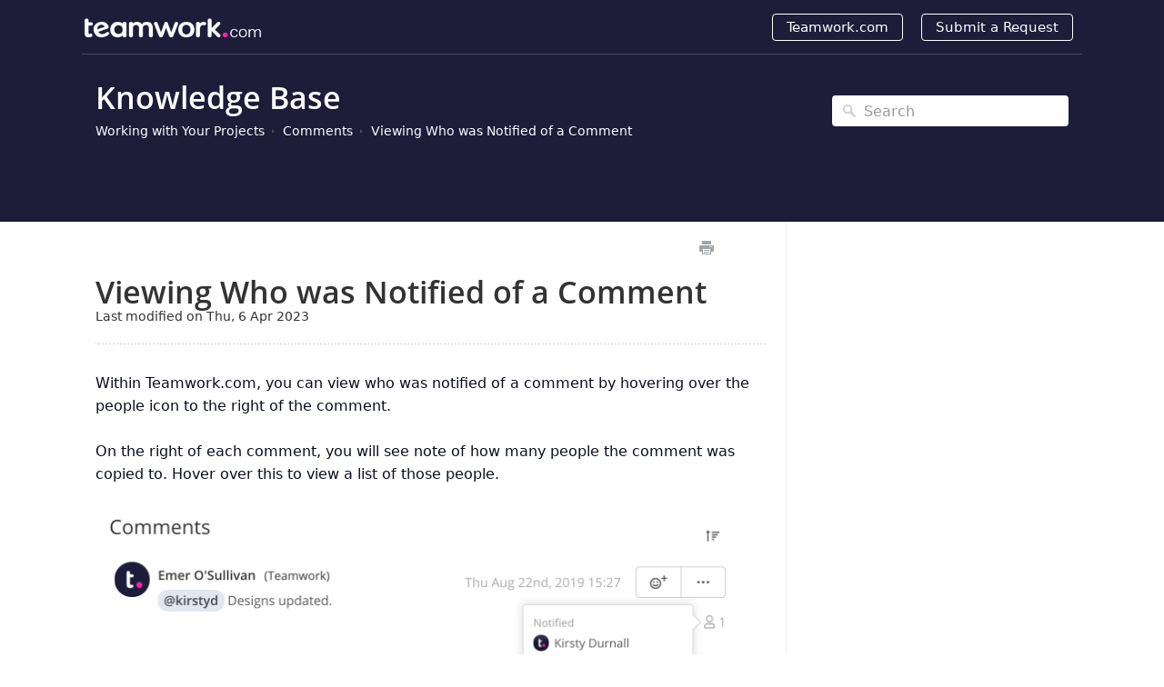

--- FILE ---
content_type: text/html; charset=UTF-8
request_url: https://support.teamwork.com/projects/comments/viewing-who-was-notified-of-a-comment
body_size: 33204
content:



<!DOCTYPE html>
<html class="no-js" prefix="og: https://ogp.me/ns#">
  <head>
    <meta charset="utf-8">
    <meta http-equiv="X-UA-Compatible" content="IE=edge,chrome=1">
    <title>Viewing Who was Notified of a Comment - Teamwork.com Support</title>
    <meta name="viewport" content="width=device-width, initial-scale=1">
    <meta http-equiv="Content-Language" content="en">
    <meta property="og:site_name" content="Teamwork.com Support">

    

    
      <link rel="canonical" href="//support.teamwork.com/projects/comments/viewing-who-was-notified-of-a-comment">
    

    
    
    <meta name="description" content="Frequently asked questions and support documentation for Teamwork.com" />
    

    
    <link rel=apple-touch-icon-precomposed href="https://tw-desk-files.teamwork.com/i/1/doctouchicon/197378.20190228210121002.197378.20190228210121002yxC6w.jpg">
    

    
    <link rel="shortcut icon" type="image/png" href="https://tw-desk-files.teamwork.com/i/1/docfavicon/197378.20190228210110786.197378.20190228210110786TFZfg.png">
    

    <base href="https://support.teamwork.com/projects/" />

    
    <link rel="stylesheet" href="//support.teamwork.com/projects/public/css/plugins/photoswipe/photoswipe.css"> 
    
    <link rel="stylesheet" href="//support.teamwork.com/projects/public/css/plugins/photoswipe/default-skin/default-skin.css"> 


    <link rel="stylesheet" href="//support.teamwork.com/projects/public/css/styles.css" media="screen, handheld">
    <link rel="stylesheet" href="//support.teamwork.com/projects/public/css/print.css" media="print">
    <link rel="stylesheet" href="//support.teamwork.com/projects/css/appearance/1765923560.css" media="screen, handheld" />

    
      <link rel=stylesheet href="https://s3.us-east-1.amazonaws.com/tw-desk/i/1/docstylesheet/8fed4061-2a67-4b62-bd57-7a313f7005e3.css">
    

    
    <script src="//support.teamwork.com/projects/public/js/vendor/modernizr-2.6.2-respond-1.1.0.min.js"></script>


		
		
		<script src="//support.teamwork.com/projects/public/js/plugins/photoswipe/photoswipe.js"></script> 
		
		<script src="//support.teamwork.com/projects/public/js/plugins/photoswipe/photoswipe-ui-default.js"></script>

    <script src="//support.teamwork.com/projects/public/js/vendor/jquery-1.11.1.min.js"></script>
    <script src="//support.teamwork.com/projects/public/js/vendor/bootstrap.min.js"></script>
    <script src="//support.teamwork.com/projects/public/js/plugins.js?v=20260105T110804Z"></script>
    <script src="//support.teamwork.com/projects/public/js/main.js?v=20260105T110804Z"></script>

    

    <script>
 (function(apiKey){
    (function(p,e,n,d,o){var v,w,x,y,z;o=p[d]=p[d]||{};o._q=o._q||[];
    v= ['initialize','identify','updateOptions','pageLoad','track'];for(w=0,x=v.length;w<x;++w)(function(m){
        o[m]=o[m]||function(){o._q[m===v[0]?'unshift':'push']([m].concat([].slice.call(arguments,0)));};})(v[w]);
        y=e.createElement(n);y.async=!0;y.src='https://content.usage.teamwork.com/agent/static/'+apiKey+'/pendo.js';
        z=e.getElementsByTagName(n)[0];z.parentNode.insertBefore(y,z);})(window,document,'script','pendo');

        // This function creates anonymous visitor IDs in Pendo unless you change the visitor id field to use your app's values
        // This function uses the placeholder 'ACCOUNT-UNIQUE-ID' value for account ID unless you change the account id field to use your app's values
        // Call this function after users are authenticated in your app and your visitor and account id values are available
        // Please use Strings, Numbers, or Bools for value types.
        pendo.initialize({
          visitor: {
            id: 'VISITOR-UNIQUE-ID' // Required if user is logged in, default creates anonymous ID
            // email:        // Recommended if using Pendo Feedback, or NPS Email
            // full_name:    // Recommended if using Pendo Feedback
            // role:         // Optional
            // You can add any additional visitor level key-values here,
            // as long as it's not one of the above reserved names.
          },
          account: {
            id: 'ACCOUNT-UNIQUE-ID' // Required if using Pendo Feedback, default uses the value 'ACCOUNT-UNIQUE-ID'
            // name:         // Optional
            // is_paying:    // Recommended if using Pendo Feedback
            // monthly_value:// Recommended if using Pendo Feedback
            // planLevel:    // Optional
            // planPrice:    // Optional
            // creationDate: // Optional
            // You can add any additional account level key-values here,
            // as long as it's not one of the above reserved names.
          }
        });
 })('1e74c8dc-9a04-443d-4b9f-ac811f00ca5b');
</script>

<script>
 (function (i, s, o, g, r, a, m) {
   i['GoogleAnalyticsObject'] = r; i[r] = i[r] || function () {
     (i[r].q = i[r].q || []).push(arguments)
   }, i[r].l = 1 * new Date(); a = s.createElement(o), m = s.getElementsByTagName(o)[0];
   a.async = 1; a.src = g; m.parentNode.insertBefore(a, m)
 })(window, document, 'script', 'https://www.google-analytics.com/analytics.js', 'ga');

 ga('create', 'UA-23694051-6', 'auto');
 ga('send', 'pageview');

 // NEW DATA LAYER IMPL - GUL
 (function (w, d, s, l, i) {
   w[l] = w[l] || []; w[l].push({ 'gtm.start': new Date().getTime(), event: 'gtm.js' });
   var f = d.getElementsByTagName(s)[0], j = d.createElement(s), dl = l != 'dataLayer' ? '&l=' + l : '';
   j.async = true; j.src = 'https://www.googletagmanager.com/gtm.js?id=' + i + dl; f.parentNode.insertBefore(j, f);
 })(window, document, 'script', 'dataLayer', 'GTM-TFGXBQZ');
</script>

<script>
 (function () {
   function activate(e, wrapper) {
     e.preventDefault();
     if (e.stopImmediatePropagation) e.stopImmediatePropagation();
     e.stopPropagation();

     if (!wrapper || wrapper.__loomInited) return;

     const ds = wrapper.dataset || {};
     const loomId = ds.loomId || wrapper.getAttribute('data-loom-id');
     const title = ds.loomTitle || wrapper.getAttribute('data-loom-title') || 'Video';
     if (!loomId) return;

     wrapper.__loomInited = true;
     wrapper.classList.add('is-loading');

     const iframe = document.createElement('iframe');
     iframe.src = 'https://www.loom.com/embed/' + encodeURIComponent(loomId) + '?autoplay=1&muted=1';
     iframe.title = title;
     iframe.loading = 'lazy';
     iframe.allow = 'autoplay; fullscreen; picture-in-picture; clipboard-write';
     iframe.setAttribute('allowfullscreen', '');
     iframe.style.cssText = 'display:block;width:100%;height:100%;border:0;';

     wrapper.innerHTML = '';
     wrapper.appendChild(iframe);

     iframe.addEventListener('load', function () {
       wrapper.classList.remove('is-loading');
     }, { once: true });
   }

   // Click anywhere inside the thumbnail wrapper
   document.addEventListener('click', function (e) {
     const wrapper = e.target.closest('.video-embed-thumb');
     if (wrapper) activate(e, wrapper);
   }, true); // capture: beat any image lightbox

   // Keyboard: Enter / Space when wrapper has focus
   document.addEventListener('keydown', function (e) {
     if ((e.key === 'Enter' || e.key === ' ') && e.target.matches('.video-embed-thumb')) {
       activate(e, e.target);
     }
   }, true);
 })();
</script>

<!-- REMOVED the older smooth-scroll that intercepted all hash links -->
<!-- UPDATED smooth-scroll: ignores heading-copy + back-to-top FAB -->
<script>
 (function () {
   document.addEventListener('click', function (e) {
     const a = e.target.closest('a[href^="#"]');
     if (!a) return;

     // Ignore UI anchors that should NOT scroll the page
     if (a.classList.contains('heading-copy') || a.classList.contains('back-to-top-fab')) {
       return; // let their own handlers run
     }

     const hash = a.getAttribute('href');
     if (!hash || hash.length < 2) return;

     const id = hash.slice(1);
     const target = document.getElementById(id);
     if (!target) return;

     e.preventDefault(); // stop SPA/router navigation
     const reduce = window.matchMedia('(prefers-reduced-motion: reduce)').matches;
     if (reduce) {
       target.scrollIntoView({ block: 'start' });
     } else {
       target.scrollIntoView({ behavior: 'smooth', block: 'start' });
     }
     target.setAttribute('tabindex', '-1');
     target.focus({ preventScroll: true });
     history.replaceState(null, '', window.location.pathname + window.location.search + hash);
   }, true);
 })();
</script>

<!-- Start of HubSpot Embed Code -->
<script type="text/javascript" id="hs-script-loader" async defer src="//js-eu1.hs-scripts.com/26079973.js"></script>
<!-- End of HubSpot Embed Code -->

<script>
 function openCity(evt, cityName) {
   // Declare all variables
   var i, tabcontent, tablinks;

   // Get all elements with class="tabcontent" and hide them
   tabcontent = document.getElementsByClassName("tabcontent");
   for (i = 0; i < tabcontent.length; i++) {
     tabcontent[i].style.display = "none";
   }

   // Get all elements with class="tablinks" and remove the class "active"
   tablinks = document.getElementsByClassName("tablinks");
   for (i = 0; i < tablinks.length; i++) {
     tablinks[i].className = tablinks[i].className.replace(" active", "");
   }

   // Show the current tab, and add an "active" class to the button that opened the tab
   document.getElementById(cityName).style.display = "block";
   evt.currentTarget.className += " active";
 }
</script>

<script>
/* Copyable heading links — custom tooltip, no native title */

(function () {
  const SEL = '.article-body';
  const HEADS = 'h2, h3';
  const COPY_CLASS = 'heading-copy';
  const TOOLTIP_DEFAULT = 'Copy link';
  const TOOLTIP_COPIED = 'Copied!';

  // slugify heading text to id-safe value (if missing)
  const slugify = (s) => s
    .toLowerCase()
    .trim()
    .replace(/[^\w\s-]/g, '')
    .replace(/\s+/g, '-')
    .replace(/-+/g, '-')
    .substring(0, 80);

  function ensureChip(h) {
    if (!h || h.querySelector('.' + COPY_CLASS)) return;

    // ensure heading has an id
    if (!h.id) {
      const base = slugify(h.textContent || 'section');
      let id = base, i = 2;
      while (document.getElementById(id)) id = `${base}-${i++}`;
      h.id = id;
    }

    // create non-button control (accessible)
    const chip = document.createElement('span');
    chip.className = COPY_CLASS;
    chip.setAttribute('role', 'button');
    chip.setAttribute('tabindex', '0');
    chip.setAttribute('aria-label', TOOLTIP_DEFAULT);
    chip.setAttribute('data-tip', TOOLTIP_DEFAULT);

    // click / keyboard copy
    const doCopy = () => {
      const url = new URL(window.location.href);
      url.hash = h.id;
      navigator.clipboard?.writeText(url.toString())
        .catch(() => {}); // ignore if blocked; UI still provides hash
      chip.classList.add('is-copied');
      chip.setAttribute('data-tip', TOOLTIP_COPIED);
      setTimeout(() => {
        chip.classList.remove('is-copied');
        chip.setAttribute('data-tip', TOOLTIP_DEFAULT);
      }, 1400);
      // update location without scroll jank
      if (history.replaceState) history.replaceState(null, '', url.toString());
    };

    chip.addEventListener('click', doCopy);
    chip.addEventListener('keydown', (e) => {
      if (e.key === 'Enter' || e.key === ' ') {
        e.preventDefault();
        doCopy();
      }
    });

    // insert as the first child so your absolute positioning has the right context
    h.insertBefore(chip, h.firstChild);
  }

  function scan(root = document) {
    root.querySelectorAll(`${SEL} ${HEADS}`).forEach(ensureChip);
  }

  // initial scan
  if (document.readyState === 'loading') {
    document.addEventListener('DOMContentLoaded', () => scan());
  } else {
    scan();
  }

  // observe dynamic changes (for SPA/Lazy content)
  const mo = new MutationObserver((muts) => {
    for (const m of muts) {
      if (m.type === 'childList') {
        m.addedNodes.forEach((n) => {
          if (!(n instanceof Element)) return;
          if (n.matches?.(`${SEL} ${HEADS}`)) ensureChip(n);
          // also scan descendants if a container was added
          if (n.querySelectorAll) scan(n);
        });
      }
    }
  });
  mo.observe(document.documentElement, { childList: true, subtree: true });
})();
</script>

<script>
/* Back-to-top (Floating, fixed left of article content; mobile = bottom-left) */
(function () {
  const ARTICLE_SELECTOR = '.article-body';   // content area to measure from
  const FAB_CLASS = 'back-to-top-fab';
  const TOP_ID = 'top';
  const DESKTOP_MIN = 1024; // px
  const GAP = 12;           // space between FAB and content edge

  function onReady(fn){
    if (document.readyState !== 'loading') fn();
    else document.addEventListener('DOMContentLoaded', fn, { once: true });
  }

  function ensureTopAnchor(articleEl){
    let topAnchor = document.getElementById(TOP_ID);
    if (!topAnchor){
      topAnchor = document.createElement('a');
      topAnchor.id = TOP_ID;
      topAnchor.className = 'visually-hidden';
      topAnchor.setAttribute('tabindex','-1');
      topAnchor.setAttribute('aria-hidden','true');
      articleEl.insertBefore(topAnchor, articleEl.firstChild);
    }
    return topAnchor;
  }

  function ensureFab(){
    let fab = document.querySelector('.' + FAB_CLASS);
    if (!fab){
      fab = document.createElement('a');
      fab.href = '#' + TOP_ID;
      fab.className = FAB_CLASS;
      fab.setAttribute('role','button');
      fab.setAttribute('aria-label','Back to top');
      fab.title = 'Back to top';
      fab.textContent = '↑';
      document.body.appendChild(fab);

      fab.addEventListener('click', function(e){
        e.preventDefault();
        const reduce = window.matchMedia('(prefers-reduced-motion: reduce)').matches;
        if (reduce) window.scrollTo(0,0);
        else window.scrollTo({ top: 0, behavior: 'smooth' });
        const topAnchor = document.getElementById(TOP_ID);
        if (topAnchor) topAnchor.focus({ preventScroll: true });
        if (history && history.replaceState) history.replaceState(null, '', '#' + TOP_ID);
      });
    }
    return fab;
  }

  function wireVisibility(topAnchor, fab){
    if (fab.__bt_visibilityWired) return;
    fab.__bt_visibilityWired = true;

    if ('IntersectionObserver' in window){
      const io = new IntersectionObserver((entries) => {
        const atTop = entries[0].isIntersecting;
        fab.classList.toggle('is-visible', !atTop);
      }, { rootMargin: '-10% 0px 0px 0px', threshold: 0 });
      io.observe(topAnchor);
    } else {
      const revealAt = () => Math.max(window.innerHeight * 0.8, 400);
      const onScroll = () => {
        const y = window.pageYOffset || document.documentElement.scrollTop;
        fab.classList.toggle('is-visible', y > revealAt());
      };
      onScroll();
      window.addEventListener('scroll', onScroll, { passive: true });
      window.addEventListener('resize', onScroll);
    }
  }

  // Position FAB: fixed near bottom, horizontally to the LEFT of the article content
  function positionFab(fab){
    const vw = Math.max(document.documentElement.clientWidth, window.innerWidth || 0);
    const article = document.querySelector(ARTICLE_SELECTOR);

    // Mobile or no article: bottom-left
    if (vw < DESKTOP_MIN || !article) {
      fab.style.position = 'fixed';
      fab.style.left = '12px';
      fab.style.right = 'auto';
      return;
    }

    const rect = article.getBoundingClientRect();
    const fabW = fab.offsetWidth || 44;
    // target is a point just LEFT of the article’s left edge
    const left = Math.max(8, Math.round(rect.left - GAP - fabW));
    fab.style.position = 'fixed';
    fab.style.left = left + 'px';
    fab.style.right = 'auto';
  }

  function initOnce(){
    const article = document.querySelector(ARTICLE_SELECTOR);
    if (!article) return;

    const topAnchor = ensureTopAnchor(article);
    const fab = ensureFab();
    wireVisibility(topAnchor, fab);
    positionFab(fab);
  }

  onReady(initOnce);

  // Keep positioning correct on resizes/SPA swaps
  const mo = new MutationObserver(() => {
    const fab = document.querySelector('.' + FAB_CLASS);
    if (!fab || !document.getElementById(TOP_ID)) {
      initOnce();
    } else {
      positionFab(fab);
    }
  });
  mo.observe(document.documentElement, { childList: true, subtree: true });

  window.addEventListener('resize', () => {
    const fab = document.querySelector('.' + FAB_CLASS);
    if (fab) positionFab(fab);
  }, { passive: true });
  window.addEventListener('orientationchange', () => {
    const fab = document.querySelector('.' + FAB_CLASS);
    if (fab) positionFab(fab);
  });
})();
</script>


    
    <script type="application/ld+json">{
  "@context": "https://schema.org",
  "@type": "WebSite",
  "name": "Teamwork.com Support",
  "description": "Frequently asked questions and support documentation for Teamwork.com",
  "url": "//support.teamwork.com/projects",
  "publisher": {
    "@type": "Organization",
    "name": "Teamwork.com Support",
    "url": "https://www.teamwork.com",
    "logo": {
      "@type": "ImageObject",
      "url": "https://s3.us-east-1.amazonaws.com/tw-desk/i/1/doclogo/4ead9404-8934-4574-9d42-2a16c8c62e8f.png"
    }
  },
  "potentialAction": {
    "@type": "SearchAction",
    "target": "//support.teamwork.com/projects/search?q={search_term_string}",
    "query-input": "required name=search_term_string"
  },
  "inLanguage": "en"
}</script>
    
      <script type="application/ld+json">{
  "@context": "https://schema.org",
  "@type": "Article",
  "name": "Viewing Who was Notified of a Comment",
  "url": "//support.teamwork.com/projects/comments/viewing-who-was-notified-of-a-comment",
  "dateCreated": "2016-04-29T12:18:28Z",
  "dateModified": "2023-04-06T20:23:26Z",
  "publisher": {
    "@type": "Organization",
    "name": "Teamwork.com Support",
    "url": "https://www.teamwork.com",
    "logo": {
      "@type": "ImageObject",
      "url": "https://s3.us-east-1.amazonaws.com/tw-desk/i/1/doclogo/4ead9404-8934-4574-9d42-2a16c8c62e8f.png"
    }
  },
  "mainEntityOfPage": {
    "@type": "WebPage",
    "@id": "//support.teamwork.com/projects/comments/viewing-who-was-notified-of-a-comment"
  },
  "inLanguage": "en"
}</script>
      <script type="application/ld+json">{
  "@context": "https://schema.org",
  "@type": "BreadcrumbList",
  "itemListElement": [
    {
      "@type": "ListItem",
      "position": 1,
      "name": "Teamwork.com Support",
      "item": "//support.teamwork.com/projects"
    }
  ]
}</script>
    
  </head>
  <body>
    
      
          
<div class="site--wrap">
  <header class="site--header custom-site-header-color">
    <div class="container">
<div class="row">

      <a href="//support.teamwork.com/projects" class="brand-logo">
        
          <img src="https://s3.us-east-1.amazonaws.com/tw-desk/i/1/doclogo/4ead9404-8934-4574-9d42-2a16c8c62e8f.png" alt="Teamwork.com Support">
        
      </a>

      <a href="#" class="menu-toggle visible-xs" tabindex="1">
        <span class="text-hide">Menu</span>
        <span class="menu-lines">
          <span></span>
          <span></span>
          <span></span>
        </span>
      </a>

      <nav class="header--nav">
        <ul>
          
            <li><a href="https://www.teamwork.com">Teamwork.com</a></li>
          
          
            <li><a href="#" data-toggle="modal" data-target="#contact-form">Submit a Request</a></li>
          
        </ul>
      </nav>

</div>
    </div>
  </header>
  <section class="site--main">
    

    

        
    




<div class="search--row search-inner">
	<div class="container">

		<div class="row-content">
			<h1 class="row-title"><a href="//support.teamwork.com/projects">Knowledge Base</a></h1>
			<ul class="history-path">
				
					<li><a href="//support.teamwork.com/projects/project-sections">Working with Your Projects</a></li>
				

				
					<li><a href="//support.teamwork.com/projects/comments">Comments</a></li>
				

				
					<li><a href="//support.teamwork.com/projects/comments/viewing-who-was-notified-of-a-comment">Viewing Who was Notified of a Comment</a></li>
				
			</ul>
		</div>
        <form action="//support.teamwork.com/projects/search" method="GET" class="search-form">
            <input type="text" placeholder="Search" class="search_input" name="query" value="">
            <input type="button" value="Search" class="search_submit">
		</form>
	</div>
</div>





    <div class="container content-main">
    <section class="article--structure">
        <section class="left-content">
            
                <div class="article-controls">
                    <iframe src="https://digitalcrew.teamwork.com/desk/v1/helpdocs/articles/2302/edit" style="width: 50px;
    height: 20px;
    border: none;
    float: right;
    margin-top: 5px;"></iframe>
                    <ul class="controls">
                        <li>
                            <button type="button" class="btn-print" onclick="window.print();" title="Print this article">Print</button>
                        </li>
                    </ul>
                </div>
                <header class="article-header">
                    <h2 class="header-title">Viewing Who was Notified of a Comment</h2>
                    
                    <small>Last modified on Thu, 6 Apr 2023</small>
                    
                </header>
            
            <section class="article-body">
                <article>
                    <div>Within Teamwork.com, you can view who was notified of a comment by hovering over the people icon to the right of the comment.<br></div><div><br></div><div>On the right of each comment, you will see note of how many people the comment was copied to. Hover over this to view a list of those people.<br></div><div><br></div><div class=""><img src="/desk/file/10288197/Screenshot 2020-07-06 at 15.09.29.png" alt="Image Placeholder" style="max-width: 100%; width: 710.499px; height: auto; margin-left: 0%;" class="ui-draggable ui-draggable-handle" data-x="0" data-y="0"><br></div><div class=""><br></div><div>For more information, see:&nbsp;<a href="/projects/collaboration/commenting-on-items" target="_blank">Commenting on Items</a><br></div>
                </article>
            </section>
            
                <footer class="article-footer">
                    
                        <div class="article-helpful">
                            <div class="row">
                                <div class="col-sm-6 col-sm-offset-6">
                                    <ul class="socials-share">
                                        <li>
                                            <a href="https://twitter.com/intent/tweet?url=https%3a%2f%2fsupport.teamwork.com%2fprojects%2fcomments%2fviewing-who-was-notified-of-a-comment&amp;text=Viewing%20Who%20was%20Notified%20of%20a%20Comment" class="tw" data-related="teamwork" target="_blank">Twitter</a>
                                        </li>
                                        <li><a href="https://www.facebook.com/sharer/sharer.php?u=https%3a%2f%2fsupport.teamwork.com%2fprojects%2fcomments%2fviewing-who-was-notified-of-a-comment&amp;display=page" class="fb" onclick="window.open(this.href, 'facebookshare', 'width=530, height=350'); return false;">Facebook</a></li>
                                    </ul>
                                </div>
                            </div>
                        </div>
                    
                    
                        <p>
                            <span class="help">Still need help? <a href="#" data-toggle="modal" data-target="#contact-form">Contact Us</a></span>
                        </p>
                    
                    

                </footer>
            
        </section>
        
            <aside class="right-sidebar related-articles">
                

                

            </aside>
        
    </section>
</div>


		
		
<div class="pswp" tabindex="-1" role="dialog" aria-hidden="true">

    
    <div class="pswp__bg"></div>

    
    <div class="pswp__scroll-wrap">

        
        <div class="pswp__container">
            <div class="pswp__item"></div>
            <div class="pswp__item"></div>
            <div class="pswp__item"></div>
        </div>

        
        <div class="pswp__ui pswp__ui--hidden">

            <div class="pswp__top-bar">

                

                <div class="pswp__counter"></div>

                <button class="pswp__button pswp__button--close" title="Close (Esc)"></button>

                <button class="pswp__button pswp__button--share" title="Share"></button>

                <button class="pswp__button pswp__button--fs" title="Toggle fullscreen"></button>

                <button class="pswp__button pswp__button--zoom" title="Zoom in/out"></button>

                
                
                <div class="pswp__preloader">
                    <div class="pswp__preloader__icn">
                      <div class="pswp__preloader__cut">
                        <div class="pswp__preloader__donut"></div>
                      </div>
                    </div>
                </div>
            </div>

            <div class="pswp__share-modal pswp__share-modal--hidden pswp__single-tap">
                <div class="pswp__share-tooltip"></div> 
            </div>

            <button class="pswp__button pswp__button--arrow--left" title="Previous (arrow left)">
            </button>

            <button class="pswp__button pswp__button--arrow--right" title="Next (arrow right)">
            </button>

            <div class="pswp__caption">
                <div class="pswp__caption__center"></div>
            </div>

        </div>

    </div>

</div>
		
						
					</section>
					<footer class="site--footer">
					<div class="container">
						<p class="copyrights"></p>
					</div>
				</footer>
				</div>
				<div class="modal fade" id="contact-form" tabindex="-1" role="dialog" aria-labelledby="contact-form-header" aria-hidden="true">
    <div class="modal-dialog">
        <form action="//support.teamwork.com/projects" method="POST" id="contactForm" enctype="multipart/form-data" onsubmit="checkValidUser();">
            <input type="hidden" name="timer" value="0" id="ft" />
            <div class="modal-content">
              <div class="modal-header">
                <button type="button" class="close" data-dismiss="modal" aria-label="Close"><span aria-hidden="true">&times;</span></button>
                <h4 class="modal-title" id="contact-form-header">Get in Touch</h4>
            </div>
            <div class="modal-body">
                <input type="hidden" name="articleId" value="2302" />
                <div class="form-group">
                    <div class="col-labels">
                    <span class="in_label">Your Name</span>
                    </div>

                    <div class="col-inputs">
                        <div class="form-group">
                            <input type="text" class="form-control" name="name" required="true" id="contact-form-name" />
                        </div>
                    </div>
                </div>

                <div class="form-group">
                    <div class="col-labels">
                        <span class="in_label">Email</span>
                    </div>

                    <div class="col-inputs">
                        <div class="form-group">
                            <input type="email" class="form-control" name="email" required="true" />
                        </div>
                    </div>
                </div>

                <div class="form-group">
                    <div class="col-labels">
                        <span class="in_label">Subject</span>
                    </div>

                    <div class="col-inputs">
                        <div class="form-group">
                            <input type="text" class="form-control" name="subject" required="true" />
                        </div>
                    </div>
                </div>

                <div class="form-group">
                    <div class="col-labels">
                        <span class="in_label">Message</span>
                    </div>

                    <div class="col-inputs">
                        <div class="form-group">
                            <textarea class="form-control" name="message" required="true" id="contact-message"></textarea>
                        </div>
                    </div>
                </div>

                <div class="form-group">
                    <div class="col-labels">
                        <span class="in_label">Attachments</span>
                    </div>

                    <div class="col-inputs">
                        <div class="form-group">
                            <input type="file" class="form-control" name="attachment" />
                        </div>
                    </div>
                </div>

                

            </div>
            <div class="modal-footer">
                <button type="button" class="btn btn-default" data-dismiss="modal">Close</button>
                <input type="submit" class="btn btn-primary" value="Send Inquiry" />
            </div>
        </form>
    </div>
</div>

			
			
		

		<div class="modal fade" id="contact-form" tabindex="-1" role="dialog" aria-labelledby="contact-form-header" aria-hidden="true">
    <div class="modal-dialog">
        <form action="//support.teamwork.com/projects" method="POST" id="contactForm" enctype="multipart/form-data" onsubmit="checkValidUser();">
            <input type="hidden" name="timer" value="0" id="ft" />
            <div class="modal-content">
              <div class="modal-header">
                <button type="button" class="close" data-dismiss="modal" aria-label="Close"><span aria-hidden="true">&times;</span></button>
                <h4 class="modal-title" id="contact-form-header">Get in Touch</h4>
            </div>
            <div class="modal-body">
                <input type="hidden" name="articleId" value="2302" />
                <div class="form-group">
                    <div class="col-labels">
                    <span class="in_label">Your Name</span>
                    </div>

                    <div class="col-inputs">
                        <div class="form-group">
                            <input type="text" class="form-control" name="name" required="true" id="contact-form-name" />
                        </div>
                    </div>
                </div>

                <div class="form-group">
                    <div class="col-labels">
                        <span class="in_label">Email</span>
                    </div>

                    <div class="col-inputs">
                        <div class="form-group">
                            <input type="email" class="form-control" name="email" required="true" />
                        </div>
                    </div>
                </div>

                <div class="form-group">
                    <div class="col-labels">
                        <span class="in_label">Subject</span>
                    </div>

                    <div class="col-inputs">
                        <div class="form-group">
                            <input type="text" class="form-control" name="subject" required="true" />
                        </div>
                    </div>
                </div>

                <div class="form-group">
                    <div class="col-labels">
                        <span class="in_label">Message</span>
                    </div>

                    <div class="col-inputs">
                        <div class="form-group">
                            <textarea class="form-control" name="message" required="true" id="contact-message"></textarea>
                        </div>
                    </div>
                </div>

                <div class="form-group">
                    <div class="col-labels">
                        <span class="in_label">Attachments</span>
                    </div>

                    <div class="col-inputs">
                        <div class="form-group">
                            <input type="file" class="form-control" name="attachment" />
                        </div>
                    </div>
                </div>

                

            </div>
            <div class="modal-footer">
                <button type="button" class="btn btn-default" data-dismiss="modal">Close</button>
                <input type="submit" class="btn btn-primary" value="Send Inquiry" />
            </div>
        </form>
    </div>
</div>

		<script type="text/javascript">
			window.baseURL = "//support.teamwork.com/projects";
			window.urlPrefix = "//support.teamwork.com/projects";
		</script>
	</body>
</html>



--- FILE ---
content_type: text/css
request_url: https://s3.us-east-1.amazonaws.com/tw-desk/i/1/docstylesheet/8fed4061-2a67-4b62-bd57-7a313f7005e3.css
body_size: 78015
content:
/* ==================================== ARTICLE BASELINE ==================================== */
/* Base text */
.article--structure .article-body {
   font-size: 16px;
   line-height: 1.6em;
   color: #0B0F1E;

}

/* h2: big pink section heading */
.article-body h2 {
   font-size: 34px;
   color: #FF22B1;
   letter-spacing: -0.2px;
   margin: 28px 0 12px;
   /* cap before + small gap after */
}

/* h3: purple subheading */
.article-body h3 {
   font-size: 22px;
   color: #895EF7;
   letter-spacing: -0.1px;
   margin: 22px 0 8px;

}

/* --- Headings → first block gap (small, consistent) --- */
:root {
  --head-next-gap: 0.45rem;   /* tweak: 0.35–0.6rem */
}

/* Reduce bottom margin on headings so spacing is controlled by the next block */
.article-body :is(h2, h3, h4, h5, h6) {
  margin-bottom: 0.15rem;   /* keep tiny cap under the heading */
}

/* Add a small top margin to the very next element after a heading */
.article-body :is(h2, h3, h4, h5, h6) + :not(.callout-banner, .callout, .intro-table-label) {
  margin-top: var(--head-next-gap);
}

/* If the next thing is a list, keep it a touch tighter than paragraphs */
.article-body :is(h2, h3, h4, h5, h6) + :is(ul, ol) {
  margin-top: calc(var(--head-next-gap) - 0.1rem);
}

/* If an image or figure follows immediately, don’t add extra space (handled elsewhere) */
.article-body :is(h2, h3, h4, h5, h6) + :is(img, figure, .screenshot-wrap) {
  margin-top: 0;
}

/* Mobile: nudge down slightly for readability */
@media (max-width: 640px) {
  :root { --head-next-gap: 0.5rem; }
}


/* --- Global knobs --- */
:root {
  /* small, even gap after any heading */
  --head-next-gap: 0.45rem;
  /* gap between a larger heading immediately followed by a smaller heading */
  --head-subhead-gap: var(--head-next-gap); /* keep same; change if you want a different feel */
}

/* Keep headings’ own bottom margin tiny so the next-sibling controls spacing */
.article-body :is(h2, h3, h4, h5, h6) {
  margin-bottom: 0.15rem;
}

/* 1) Heading → first block (paragraph, div, list, etc.) */
.article-body :is(h2, h3, h4, h5, h6)
  + :not(.callout-banner, .callout, .intro-table-label) {
  margin-top: var(--head-next-gap);
}

/* Lists right after a heading: a hair tighter */
.article-body :is(h2, h3, h4, h5, h6) + :is(ul, ol) {
  margin-top: calc(var(--head-next-gap) - 0.1rem);
}

/* 2) Bigger heading → smaller heading (e.g., h2 followed by h3/h4…) */
.article-body :is(h2, h3, h4, h5) + :is(h3, h4, h5, h6) {
  margin-top: var(--head-subhead-gap);
}

/* If an image/figure follows, don't add extra space (your image rules take over) */
.article-body :is(h2, h3, h4, h5, h6) + :is(img, figure, .screenshot-wrap) {
  margin-top: 0;
}

/* Mobile nudge */
@media (max-width: 640px) {
  :root { --head-next-gap: 0.5rem; }
}

/* ===== Headings → first content (p/ul/ol) ===== */
.article-body :is(h1, h2, h3) + :is(p, ul, ol) {
  margin-top: 10px;           /* small lead-in after any heading */
}

/* Bigger → smaller heading immediately after (e.g., H2 then H3) */
.article-body h2 + h3,
.article-body h1 + h2 {
  margin-top: 12px;           /* keep them visually connected */
}

/* Default heading margins to anchor vertical rhythm */
.article-body h1 {
  margin: 32px 0 14px;        /* section open + lead-in handled above */
}
.article-body h2 {
  margin: 28px 0 12px;
}
.article-body h3 {
  margin: 22px 0 10px;
}

/* ===== Procedure lists (OL) with sub-points ===== */
/* Lead-in when a list directly follows an intro sentence */
.article-body p + ol,
.article-body p + ul {
  margin-top: 10px;
}

/* Nested lists inside a step: small top nudge, no tail puff */
.article-body li > :is(ul, ol) {
  margin-top: 6px;            /* was ~8–12px in many themes */
  margin-bottom: 0;           /* prevent extra gap after last sub-sub point */
}

/* Remove trailing gap on the final item of any list */
.article-body :is(ul, ol) > li:last-child {
  margin-bottom: 0;
}

/* Even out step list rhythm (outer OL only) */
.article-body :is(ol, ul) > li {
  margin-bottom: 0.45em;      /* light cadence between top-level bullets */
}

/* Keep “definition-style” bullets tight when using a bold label + sentence */
.article-body li > b + :is(span, em, i) {
  margin-left: 0;             /* no accidental indent */
}

/* ===== “Step X: …” subhead breathing room ===== */
.article-body h3[id^="step-"] {
  margin-top: 22px;           /* not too far from preceding H2 paragraph */
  margin-bottom: 10px;        /* let the first bullet sit close */
}

/* ===== Callouts near lists (for your Tips block alignment) ===== */
.article-body .callout {
  margin: 18px 0;             /* consistent section gap */
}
.article-body .callout .styled-list,
.article-body .callout ul {
  margin-top: 6px;            /* subtle space under the callout title */
}

/* ===== Mobile tweaks (keeps scan-ability on small screens) ===== */
@media (max-width: 640px) {
  .article-body h1 { margin: 28px 0 12px; }
  .article-body h2 { margin: 24px 0 10px; }
  .article-body h3 { margin: 20px 0 8px; }

  .article-body :is(h1, h2, h3) + :is(p, ul, ol) { margin-top: 8px; }
  .article-body li > :is(ul, ol) { margin-top: 5px; }
  .article-body :is(ol, ul) > li { margin-bottom: 0.4em; }
}


/* Callout gaps */

/* Gating banner → Feature overview label spacing */
.callout-banner + .intro-table-label {
   margin-top: 0;

}
 /* label has its own margin */
.callout-banner {
   margin-bottom: 16px;

}
 /* desktop gap */
@media (max-width: 640px) {
   .callout-banner {
     margin-bottom: 14px;

  }
   /* mobile gap */
}

/* Gating banner → Feature overview label spacing (tuned) */
.article-body .callout-banner + .intro-table-label {
   margin-top: 8px;
   /* small breath above the label */
}

.article-body .callout-banner {
   margin-bottom: 20px;
   /* more space below the banner */
}

@media (max-width: 640px) {
   .article-body .callout-banner {
     margin-bottom: 16px;

  }

}

/* Modern spacer handling */
.article-body div:has(> br) + h3 {
   margin-top: 16px;

}

/* When h3 follows h2 */
.article-body h2 + h3 {
   margin-top: 12px;

}

/* Prevent anchored headings from hiding under the sticky header */
.article-body [id] {
   scroll-margin-top: 88px;

}

@media (max-width: 640px) {

  .article-body [id] {
     scroll-margin-top: 72px;

  }

  .article-body h2 {
     margin: 24px 0 10px;

  }

  .article-body h3 {
     margin: 18px 0 8px;

  }

  .article-body :is(p, ul, ol, table, .callout, .content-table-wrapper, .intro-table-wrapper, .responsive-table) + h3 {
     margin-top: 26px;

  }

}

/* Helper kept */
ul + h3, div + h3 {
   margin-top: 14px;

}

/* ==================================== INTRO TABLE — final replacement ==================================== */

/* Wrapper: no scroll by default (desktop/laptop) */
.intro-table-wrapper {
   overflow: visible;
   -webkit-overflow-scrolling: touch;
   /* harmless when not scrolling */
}

/* Label above the table */
.intro-table-label {
   font-size: 17px;
   font-weight: 500;
   color: #666;
   margin: 10px 0 6px 0;
   letter-spacing: 0.2px;

}

.intro-table-label-icon {
   font-size: 14px;
   opacity: .6;
   margin-right: 4px;

}

/* Base table — wrap by default */
.intro-table {
   width: 100%;
   table-layout: auto;
   /* allow wrapping on wider screens */ min-width: 0;
   /* don't force scroll at laptop widths */ border-collapse: collapse;
   border-spacing: 0;
   border: 0;
   margin: 0 0 22px 0;

}

/* Divider under every row */
.intro-table tr {
   border-bottom: 1px solid #CFD4F3;

}

/* Global cell styles */
.intro-table th, .intro-table td {
   padding: 12px 10px;
   vertical-align: top;
   font-size: 16px;
   color: #0B0F1E;
   line-height: 1.55;
   background: transparent;
   border: 0 !important;
   white-space: normal;
   word-break: normal;
   overflow-wrap: anywhere;

}

/* Label column (left) */
.intro-table th[scope="row"], .intro-table td:first-child {
   font-size: 20px;
   font-weight: 600;
   color: #895EF7;
   white-space: nowrap;
   width: 18%;
   min-width: 80px;
   max-width: 100px;
   vertical-align: top;
   padding-top: 12px;
   padding-right: 8px;
   padding-left: 10px;
   line-height: 1.3;

}

/* Content column (right) */
.intro-table th[scope="row"] + td, .intro-table td:last-child {
   width: 82%;
   word-wrap: break-word;
   padding: 12px 10px 12px 0;

}

/* Lists inside INTRO table cells */
.intro-table td ul, .intro-table td ol {
   margin: 0;
   padding-left: 20px;
   list-style-position: outside;

}

.intro-table td li {
   margin-bottom: .30em;
   line-height: 1.5;

}

.intro-table td li:last-child {
   margin-bottom: 0 !important;

}

.intro-table td li > br {
   display: none !important;

}

/* Robust sublist handling + sibling UL quirk */
.intro-table td :is(li, p, div) + ul, .intro-table td ul ul, .intro-table td ol ul, .intro-table td ul ol, .intro-table td ol ol {
   padding-left: 24px !important;
   margin-top: .28em !important;
   list-style: circle outside;

}

.intro-table td :is(li, p, div) + ul > li, .intro-table td ul ul > li, .intro-table td ol ul > li, .intro-table td ul ol > li, .intro-table td ol ol > li {
   margin: .12em 0 !important;
   line-height: 1.38;

}

/* Hover state for rows */
.intro-table tr:hover {
   background-color: #f9f9fb;

}

/* Scroll helper text — hidden by default */
.scroll-helper-text {
   display: none;
   text-align: center;
   font-size: 13px;
   color: #666;
   margin-top: 6px;
   font-style: italic;

}

/* Intro tables: enable scroll and show helper at ≤860px */
@media (max-width: 860px) {

  .intro-table-wrapper {
     overflow-x: auto;
     -webkit-overflow-scrolling: touch;
     scrollbar-gutter: stable both-edges;
     /* prevent yo-yo reflow */
  }

  .intro-table {
     table-layout: fixed;
     /* stable columns while scrolled */ min-width: 700px;
     /* guarantees a reason to scroll */
  }

  /* Show helper whether it's inside OR immediately after the wrapper */
  .intro-table-wrapper .scroll-helper-text, .intro-table-wrapper + .scroll-helper-text {
     display: block !important;

  }

}

/* Optional tighter floor for very small phones */
@media (max-width: 480px) {
   .intro-table {
     min-width: 620px;

  }

}

/* --- Trim trailing gaps & editor spacers (incl. WHO last sub-point) --- */
.intro-table td > :last-child {
   margin-bottom: 0 !important;

}

.intro-table td > :last-child > :last-child {
   margin-bottom: 0 !important;

}

.intro-table td :is(ul, ol) > li:last-child {
   margin-bottom: 0 !important;

}

.intro-table td :is(p, div, li) > br:last-child {
   display: none !important;

}

.intro-table td ul + ul:last-child {
   margin-bottom: 0 !important;

}

.intro-table td ul + ul:last-child > li:last-child {
   margin-bottom: 0 !important;

}

/* Use this and add class="spacer" to real spacer divs in the editor */
.intro-table td > .spacer:last-child {
   display: none !important;

}

/* 2) Reduce “yo-yo” layout when scrollbars appear/disappear */
.intro-table-wrapper, .content-table-wrapper {
   scrollbar-gutter: stable both-edges;
   overscroll-behavior-x: contain;

}

/* Optional: subtle edge-fade hint when scrolled */
@media (max-width: 860px) {
   .intro-table-wrapper {
     position: relative;
     -webkit-mask-image: linear-gradient(to right, #000 92%, transparent);
     mask-image: linear-gradient(to right, #000 92%, transparent);

  }

}

/* WHO row: remove spacing after the last sub-point */
.intro-table td :is(ul, ol):last-child {
   margin-bottom: 0 !important;

}

.intro-table td :is(ul, ol):last-child > li:last-child {
   margin-bottom: 0 !important;

}

/* If the editor wraps list text in <p> or <div>, trim those too */
.intro-table td li > p {
   margin: 0 !important;

}

.intro-table td li > :last-child {
   margin-bottom: 0 !important;

}

/* Belt-and-braces: hide trailing spacers/brs if any slipped in */
.intro-table td :is(p, div, li) > br:last-child {
   display: none !important;

}

.intro-table td div:empty:last-child {
   display: none !important;

}

/* --- Schedule doc: small helpers --- */
.cell-subnote {
  margin-top:4px
}

.cell-subnote sub,.cell-subnote small {
  font-size:85%;
  opacity:.9
}

.intro-table li,.content-table li {
  margin-bottom:6px
}

.intro-table li:last-child,.content-table li:last-child {
  margin-bottom:0
}

.responsive-table {
  overflow-x:auto;
  -webkit-overflow-scrolling:touch
}

.intro-table th,.intro-table td,.content-table th,.content-table td {
  vertical-align:top
}

.align-center {
  text-align:center
}

.scroll-helper-text {
  font-size:12px;
  opacity:.7
}

.spacer {
  height:16px
}

/* ================== TABLE CELLS THAT END WITH AN IMAGE (+ trailing <br/>) ================== */
/* Works for BOTH .content-table and .intro-table. Put this at the very end of your CSS. */

/* Case A: bare <img> is actually last child */
.intro-table td > img:last-child,
.content-table td > img:last-child {

  display:block !important;

  margin:8px 0 0 !important;
     /* space above, none below */
}

/* Case B: wrapper (div/span/figure) is last, first child is <img>, then <br/> */
.intro-table td > :is(div,span,figure):last-child > img:first-child,
.content-table td > :is(div,span,figure):last-child > img:first-child {

  display:block !important;

  margin:8px 0 0 !important;

}

/* Hide the trailing spacer br when it follows that first image and is itself last */
.intro-table td > :is(div,span,figure):last-child > img:first-child + br:last-child,
.content-table td > :is(div,span,figure):last-child > img:first-child + br:last-child {

  display:none !important;

}

/* Same logic when this happens inside list items within table cells */
.intro-table td li > :is(div,span,figure):last-child > img:first-child + br:last-child,
.content-table td li > :is(div,span,figure):last-child > img:first-child + br:last-child {

  display:none !important;

}

.intro-table td li > :is(div,span,figure):last-child > img:first-child,
.content-table td li > :is(div,span,figure):last-child > img:first-child {

  display:block !important;

  margin:8px 0 0 !important;

}

/* Finally, if the cell literally ends with a stray <br>, kill it */
.intro-table td > br:last-child,
.content-table td > br:last-child {

  display:none !important;

}

/* ===== TOC — Softer Card + Compact, Hierarchical Spacing (Option 1) ===== */
:root {
  /* Colors */
  --toc-bg: #FAF9FF;
  --toc-border: #EDEBFF;
  --toc-title: #6E5ACF;
  --toc-link: #6E5ACF;
  --toc-link-hover: #5A48C7;
  --toc-text: #0B0F1E;

  /* Layout */
  --toc-radius: 10px;
  --toc-pad-y: 8px;           /* card padding Y */
  --toc-pad-x: 16px;          /* card padding X */
  --toc-title-gap: 12px;      /* space after title */
  --toc-bottom-gap: 20px;     /* space below the card */

  /* Item rhythm */
  --toc-l1-gap: 10px;         /* gap between L1 links */
  --toc-l2-gap: 6px;          /* gap between L2 links */
}

.toc {
  background: var(--toc-bg);
  border: 1px solid var(--toc-border);
  border-radius: var(--toc-radius);
  color: var(--toc-text);
  padding: var(--toc-pad-y) var(--toc-pad-x);
  padding-bottom: calc(var(--toc-pad-y) + 2px);
  margin: 16px 0 var(--toc-bottom-gap);

  /* ensure non-sticky */
  position: static !important;
  top: auto !important;
  bottom: auto !important;
  max-height: none !important;
  overflow: visible !important;
}

/* Title */
.toc .toc-title {
  margin: 0 0 var(--toc-title-gap);
  font-weight: 600;
  color: var(--toc-title);
  line-height: 1.25;
  font-size: 13px;
  letter-spacing: .02em;
}

/* Base list reset */
.toc .toc-list {
  list-style: none;
  margin: 0;
  padding-left: 0;
}

/* Level 1 spacing */
.toc .toc-list > li { margin-top: var(--toc-l1-gap); }
.toc .toc-list > li:first-child { margin-top: 0; }

/* Level 2 container (nested UL under L1) */
.toc .toc-list > li > ul {
  list-style: none;           /* set to 'disc' if you want bullets */
  margin: 6px 0 8px 16px;     /* indent + tight rhythm */
  padding-left: 0;
}

/* Level 2 items */
.toc .toc-list > li > ul > li { margin-top: var(--toc-l2-gap); }
.toc .toc-list > li > ul > li:first-child { margin-top: 0; }

/* Links */
.toc .toc-list a {
  display: inline-block;      /* compact hover target */
  color: var(--toc-link);
  text-decoration: none;
  font-weight: 500;
  border-radius: 6px;
  padding: 2px 4px;
  transition: background .15s ease, color .15s ease;
}
.toc .toc-list a:hover {
  background: rgba(11, 15, 30, .04);
  color: var(--toc-link-hover);
  text-decoration: none;
}
.toc .toc-list a:focus-visible {
  outline: 2px solid var(--toc-link);
  outline-offset: 2px;
  border-radius: 4px;
}

/* Kill stray <br> the editor injects */
.toc .toc-list br { display: none !important; }

/* ===== Compact behaviour: top-level only by default; reveal subs on intent ===== */

/* 1) Hide nested lists by default when .compact is present */
.toc.compact .toc-list > li > ul {
  display: block;             /* keep in flow */
  max-height: 0;
  opacity: 0;
  overflow: hidden;
  transition: max-height .18s ease, opacity .18s ease;
}

/* 2) Reveal on hover (pointer) and keyboard focus */
@media (hover: hover) {
  .toc.compact .toc-list > li:hover > ul {
    max-height: 1000px;
    opacity: 1;
    overflow: visible;
  }
}
.toc.compact .toc-list > li:focus-within > ul {
  max-height: 1000px;
  opacity: 1;
  overflow: visible;
}

/* 3) Always-on mode if you add .show-sub on .toc */
.toc.show-sub .toc-list > li > ul {
  max-height: 1000px;
  opacity: 1;
  overflow: visible;
}

/* Reduce “collapse gap” when pointer moves between L1 and its UL */
.toc.compact .toc-list > li { position: relative; }
.toc.compact .toc-list > li > ul { position: relative; }
.toc.compact .toc-list > li > ul::after {
  content: "";
  display: block;
  height: 12px;               /* hover bridge */
  margin-top: -12px;
}

/* ===== Chevron indicator (parent items) ===== */
/* Assumes LI > DIV > A + UL (your current markup) */
.toc.compact .toc-list > li:has(> ul) > div > a::after {
  content: "▸";               /* closed */
  display: inline-block;
  width: 1em;                 /* reserve space */
  margin-left: 6px;
  line-height: 1;
  opacity: .7;
  transition: transform .18s ease, opacity .18s ease;
}
@media (hover: hover) {
  .toc.compact .toc-list > li:has(> ul):hover > div > a::after {
    content: "▾";             /* open on hover */
    opacity: 1;
  }
}
.toc.compact .toc-list > li:focus-within > div > a::after,
.toc.compact .toc-list > li.hold:has(> ul) > div > a::after {
  content: "▾";               /* open when keyboard focusing */
  opacity: 1;
}

/* Tidy end spacing */
.toc .toc-list li:last-child { margin-bottom: 0; }

/* Respect motion prefs */
@media (prefers-reduced-motion: reduce) {
  .toc.compact .toc-list > li > ul { transition: none; }
}


/* =========================
   BACK TO TOP (purple circle)
   ========================= */
.back-to-top-fab{
  position: fixed;
  bottom: clamp(12px, 3vw, 22px);
  left: 12px;                 /* JS repositions it left of article on desktop */
  right: auto;
  z-index: 1000;

  display: grid;
  place-items: center;
  width: 44px;
  height: 44px;
  border-radius: 999px;

  background: #6E5ACF;        /* purple */
  color: #fff;                 /* white arrow text */
  border: 1px solid rgba(11,15,30,.15);
  box-shadow: 0 6px 18px rgba(11,15,30,.18);

  font: 700 18px/1 system-ui,-apple-system,Segoe UI,Roboto,sans-serif;
  text-decoration: none;
  cursor: pointer;

  opacity: 0;
  transform: translateY(8px);
  transition: opacity .18s ease, transform .18s ease, box-shadow .18s ease, background-color .18s ease;
}

.back-to-top-fab.is-visible{
  opacity: 1;
  transform: translateY(0);
}

.back-to-top-fab:hover,
.back-to-top-fab:focus-visible{
  background: #5A48C7;        /* darker purple on intent */
  box-shadow: 0 8px 22px rgba(11,15,30,.22);
  outline: none;
}

/* =========================
   HEADING COPY CHIP (left)
   ========================= */

/* Headings act as positioning context; no indent, no clipping */
.article-body h2,
.article-body h3{
  position: relative !important;
  overflow: visible;
  padding-left: 0;
}

/* Default sizing knobs (per-doc); per-level values below win */
.article-body{ --hl-badge-left:-28px; --hl-badge-size:26px; }
.article-body h2{ --hl-badge-size:26px; --hl-badge-left:-30px; --hl-badge-nudge:-2px; }
.article-body h3{ --hl-badge-size:22px; --hl-badge-left:-28px; --hl-badge-nudge:-1px; }

/* The chip itself: sits in the left gutter, perfectly centered to the heading line */
.article-body .heading-copy{
  position: absolute;
  left: var(--hl-badge-left);
  top: 50%;
  transform: translateY(calc(-50% + var(--hl-badge-nudge)));
  width: var(--hl-badge-size);
  height: var(--hl-badge-size);

  display: grid;               /* clean centering */
  place-items: center;
  line-height: 1;

  background: #fff;            /* visual style */
  border: 2px solid #CFC4FF;   /* soft purple outline */
  border-radius: 10px;
  box-shadow: 0 0 0 1px rgba(137,94,247,.18) inset;

  cursor: pointer;
  opacity: 0;                  /* hidden until intent */
  transition: opacity .15s ease, border-color .15s ease, box-shadow .15s ease;
  z-index: 1;
  pointer-events: auto;
}

/* Reveal on intent (hover on desktop / keyboard focus) */
@media (hover:hover) and (pointer:fine){
  .article-body :is(h2,h3):hover > .heading-copy,
  .article-body .heading-copy:focus-visible{
    opacity: 1;
    border-color: #895EF7;
    box-shadow: 0 0 0 2px rgba(137,94,247,.28);
  }
}

/* SVG link icon inside the chip (purple stroke) */
.article-body h2 > .heading-copy::before,
.article-body h3 > .heading-copy::before{
  content: "";
  display: inline-block;
  background: url("data:image/svg+xml;utf8,\
<svg xmlns='http://www.w3.org/2000/svg' viewBox='0 0 24 24' fill='none' stroke='%236E5ACF' stroke-width='2.2' stroke-linecap='round' stroke-linejoin='round'>\
<path d='M10 14l-2 2a3 3 0 1 1-4-4l3-3a3 3 0 0 1 4 0'/>\
<path d='M14 10l2-2a3 3 0 1 1 4 4l-3 3a3 3 0 0 1-4 0'/>\
</svg>") no-repeat center / contain;
  opacity: .95;
}

/* Per-level icon sizes to match chip sizes */
.article-body h2 > .heading-copy::before{ width:16px; height:16px; }
.article-body h3 > .heading-copy::before{ width:14px; height:14px; }

/* =========================
   TOOLTIP (left of chip)
   ========================= */

/* JS sets data-tip = "Copy link" / "Copied!".
   Bubble sits to the LEFT of the chip; no layout impact */
.heading-copy::after{
  content: attr(data-tip);
  position: absolute;
  top: 50%;
  right: calc(100% + 10px);    /* left side of chip */
  left: auto;
  transform: translateY(-50%) translateX(-4px);

  padding: 6px 8px;
  border-radius: 6px;
  background: rgba(17,19,26,.94);
  color: #fff;
  font: 500 12px/1.1 system-ui,-apple-system,Segoe UI,Roboto,sans-serif;
  white-space: nowrap;
  box-shadow: 0 6px 18px rgba(0,0,0,.18);

  opacity: 0;
  pointer-events: none;         /* prevents hover flicker */
  z-index: 3;
  transition: opacity .15s ease, transform .15s ease;
}

/* Show tooltip on intent (desktop hover/focus) and when JS toggles .show-tip */
@media (hover:hover) and (pointer:fine){
  .article-body :is(h2,h3):hover > .heading-copy::after,
  .heading-copy:focus-visible::after,
  .heading-copy.show-tip::after{
    opacity: 1;
    transform: translateY(-50%) translateX(0);
  }
}

/* Optional: small arrow on the left bubble */
.heading-copy::after::before{
  content:"";
  position:absolute;
  width:8px; height:8px;
  background: inherit;
  top:50%; right:-4px;
  transform: translateY(-50%) rotate(45deg);
  box-shadow: 0 6px 18px rgba(0,0,0,.18);
}

/* =========================
   MOBILE TWEAKS (optional)
   ========================= */
@media (max-width: 640px){
  .article-body{ --hl-badge-left:-24px; }  /* pull chip in a touch on narrow screens */
}


/* If an H2 wraps to two+ lines, this keeps the badge centered on the whole block. */

/* ==================================== CONTENT TABLE (non-intro) ==================================== */

/* Default: wrap text, no forced horizontal scroll */
.content-table-wrapper {
   overflow: visible;

}

.content-table {
   width: 100%;
   border-collapse: collapse;
   border-spacing: 0;
   margin-bottom: 22px;
   table-layout: auto;
   /* better wrapping */ color: #0B0F1E;

}

/* Header cells */
.content-table thead th {
   background-color: #f5f6fc;
   color: #2a2953;
   padding: 10px;
   border-bottom: 1px solid #CFD4F3;
   vertical-align: top;
   font-weight: 700;
   text-align: left;

}

/* Optional helper if you center some headers */
.content-table thead th.align-center, .content-table tbody td.align-center {
   text-align: center;

}

/* Body cells */
.content-table td {
   padding: 10px;
   border-bottom: 1px solid #CFD4F3;
   vertical-align: top;
   white-space: normal;
   word-break: normal;
   overflow-wrap: break-word;
   /* wrap nicely on desktop */ hyphens: none;

}

/* True row headers when you intentionally use <th scope="row"> */
.content-table tbody th[scope="row"] {
   background-color: #f5f6fc;
   color: #2a2953;
   font-weight: 500;
   text-align: left;
   padding: 10px;
   border-bottom: 1px solid #CFD4F3;
   vertical-align: top;

}

/* Lists inside table cells: slightly tighter */
.content-table td ul, .content-table td ol {
   margin: 6px 0 0 18px;

}

/* Remove any generic first-column styling */
.content-table tbody td:first-child {
   background: transparent;
   color: inherit;

}

/* Feature access table tweaks */
.content-table.feature-access thead th {
   text-align: center;

}

.content-table.feature-access thead th:first-child {
   text-align: left;

}

.plan-head {
   font-weight: 700;

}

.plan-sub  {
   display:block;
   font-size: 12.5px;
   line-height: 1.2;
   opacity:.85;
   white-space: nowrap;

}

/* Swipe helper: hidden by default;
 shown when scroll is active below */
.content-table-wrapper .scroll-helper-text {
   display: none;

}

/* Glossary-specific safeguards (no HTML change needed) */
#schedule-glossary + .content-table-wrapper .content-table td:first-child, #schedule-glossary + .content-table-wrapper .content-table th:first-child {
   white-space: nowrap;

}

@media (max-width: 360px) {
   #schedule-glossary + .content-table-wrapper .content-table td:first-child, #schedule-glossary + .content-table-wrapper .content-table th:first-child {
     white-space: normal;

  }

}

/* Content tables: enable scroll earlier (≤1024px) and show helper */
@media (max-width: 1024px) {

  .content-table-wrapper {
     overflow-x: auto;
     -webkit-overflow-scrolling: touch;
     scrollbar-gutter: stable both-edges;

  }

  .content-table {
     table-layout: fixed;
     min-width: 800px;
     /* trigger horizontal scroll sooner */
  }

  .content-table-wrapper + .scroll-helper-text, .content-table-wrapper .scroll-helper-text {
     display: block !important;

  }

}

.plan-head {
  font-weight: 700;
  line-height: 1.2;
}

.plan-sub {
  font-size: 0.85em;
  line-height: 1.2;
  margin-top: 2px;
}


/* Optional: subtle edge-fade hint when scrolled */
@media (max-width: 1024px) {
   .content-table-wrapper {
     position: relative;
     -webkit-mask-image: linear-gradient(to right, #000 92%, transparent);
     mask-image: linear-gradient(to right, #000 92%, transparent);

  }

}



/* Tighten last-bullet and trailing-space cleanup inside tables */
.content-table td :is(ul,ol)>li:last-child {
  margin-bottom:0
}

.content-table td> :last-child {
  margin-bottom:0!important
}

.content-table td> :last-child> :last-child {
  margin-bottom:0!important
}

.content-table td li> :last-child {
  margin-bottom:0!important
}

.content-table td li>br:last-child,
.content-table td>br:last-child {
  display:none!important
}

.content-table td div:empty:last-child {
  display:none!important
}

/* ==== Content-table: tidy spacing when an image is the last child ==== */

/* 1) A naked <img> as the final node in the cell */
.content-table td > img:last-child {

  display: block;
               /* avoid inline baseline gaps */
  max-width: 100%;

  height: auto;

  margin-top: 8px;
              /* breathing room above */
  margin-bottom: 0;
             /* no extra tail space */
}

/* 2) A wrapper <div> that only contains an <img>, and that wrapper is last */
.content-table td > div:last-child > img:only-child,
.content-table td > span:last-child > img:only-child,
.content-table td > figure:last-child > img:only-child {

  display: block;

  max-width: 100%;

  height: auto;

  margin-top: 8px;

  margin-bottom: 0;

}

/* 3) Same cleanup inside list items living in table cells */
.content-table td li > img:last-child,
.content-table td li > div:last-child > img:only-child,
.content-table td li > span:last-child > img:only-child,
.content-table td li > figure:last-child > img:only-child {

  display: block;

  max-width: 100%;

  height: auto;

  margin-top: 8px;

  margin-bottom: 0;

}

/* 4) Hide stray spacers that stop the image being the true last node */
.content-table td > br:last-child,
.content-table td li > br:last-child,
.content-table td > div:empty:last-child,
.content-table td li > div:empty:last-child {
   display: none !important;

}

/* Only affect 2nd-level bullets inside the intro table */
.intro-table td ul ul {
   margin: .35em 0 .25em 18px;
   padding-left: 0;

}

.intro-table td ul ul li {
   margin-bottom: .22em;

}

.intro-table td ul ul li:last-child {
   margin-bottom: 0;

}

/* Reduce the gap between the lead-in line and its nested list */
.intro-table td :is(p, div) + ul {
   margin-top: .45em;
}

/* If a list follows a main-body image (or <figure>), don't auto add a gap. */
.article-body > img + ul, .article-body > img + ol, .article-body > figure + ul, .article-body > figure + ol {
   margin-top: 0 !important;

}

/* Neutralize left-drag offsets the editor may inject */
.article-body img.ui-draggable, .article-body img[style*="margin-left"] {
   margin-left: 0 !important;

}

/* Make a screenshot right after a list look the same as a screenshot inside a list item */
.article-body ul + img, .article-body ul + div > img, .article-body ul + p > img, .article-body ol + img, .article-body ol + div > img, .article-body ol + p > img {
   margin: .8em 0 1.1em !important;
   box-shadow: 0 1px 2px rgba(11, 15, 30, .06);

}

/* === Images inside nested bullets (UL inside an OL step) === */
.article-body ol li ul li > img, .article-body ol li ul li > div > img, .article-body ol li ul li > p > img, .article-body ul li > img, .article-body ul li > div > img, .article-body ul li > p > img {
   display: block;
   margin: 0.7em 0 1.0em !important;

}

/* The editor often adds a <br/> after the image — hide it */
.article-body li img + br {
   display: none;

}

/* If an image is immediately followed by another list, keep a small nudge */
.article-body li > img + ul, .article-body li > img + ol, .article-body li > div > img + ul, .article-body li > div > img + ol, .article-body li > p > img + ul, .article-body li > p > img + ol {
   margin-top: 0.25em !important;

}

/* List rhythm override */
.article-body :is(ul, ol) > li {

  margin-bottom: .5em;
      /* was .4em */
  line-height: 1.5;

}

/* ==================== LIST TEST SPACING SUB POINTS ==================== */
/* Step 1 only: the OL immediately after the H3 */
#step-1-create-quote + ol .styled-list {

  /* kill the big tail gap after nested lists */
  margin-bottom: 0 !important;

}

/* compact the bullets within each nested list */
#step-1-create-quote + ol .styled-list > li {

  margin-bottom: 0.3em !important;
     /* tweak if you want tighter/looser */
}

#step-1-create-quote + ol .styled-list > li:last-child {

  margin-bottom: 0 !important;
         /* no extra space after the last sub-point */
}

/* remove stray <br> nodes that add “mystery” space */
#step-1-create-quote + ol li > br:last-child,
#step-1-create-quote + ol li > *:last-child > br:last-child,
#step-1-create-quote + ol .styled-list > li > br:last-child {

  display: none !important;

}

/* optional: if you want the intro lines ("Create from:", "Pricing:", "Apply tax:")
   tight to the nested list beneath them */
#step-1-create-quote + ol li > div:has(> b) {

  margin-bottom: 0.25em;
                /* keeps the label close to its bullets */
}

#step-1-create-quote + ol li > ul.styled-list:last-of-type {

  margin-bottom: 0.15em;

}

#step-1-create-quote + ol > li > ul + b {

  margin-top: 0.3em;

}

#step-1-create-quote + ol li br:last-child {
   display: none;

}

/* ==================== END LIST TEST SPACING SUB POINTS ==================== */

/* ==================== Gating chips / pills (single-hyphen) ==================== */

/* Small inline badge (inside sentences/lists) */
.inline-gate {

  display:inline-flex;
   align-items:center;
   gap:6px;

  font-size:12px;
   opacity:.9;
   margin:0 0 6px 0;

}

.inline-gate .ic {
   display:inline-block;
   line-height:1;
   font-size:14px;

}

/* Linked chip and static pill */
.gate-chip,
.pill {

  display:inline-flex;
   align-items:center;
   gap:6px;

  padding:3px 8px;
   border-radius:999px;
   font-size:12.5px;
   line-height:1.2;

  font-weight:600;
   white-space:nowrap;
   vertical-align:baseline;

  border:1px solid #E9ECF8;
   background:#F7F8FD;
   color:#5D4DB1;
   text-decoration:none;

}

.gate-chip:hover, .gate-chip:focus {
   background:#F0F2FC;
   color:#5D4DB1;
   text-decoration:none;

}

.gate-chip .ic, .pill .ic {
   display:inline-block;
   line-height:1;
   font-size:16px;

}

/* Larger variant placed under headings */
.gate-chip-lg, .pill-lg {
   font-size:16px;
   padding:8px 14px;

}

.gate-under-title {
   display:block;
   margin:6px 0 10px;

}

/* Headings that include an inline pill/chip */
.h-inline {
   display:inline-flex;
   align-items:baseline;
   gap:.42rem;
   margin:1.25rem 0 .5rem;

}

.h-inline .h-title {
   color:inherit;
   font:inherit;

}

.h-inline .pill {

  padding:.26rem .58rem;
   border:1px solid #E2E8F0;
   border-radius:999px;

  background:#F8FAFC;
   color:#334155;
   font:500 11.5px/1 system-ui,-apple-system,Segoe UI,Roboto,sans-serif;

  vertical-align:baseline;

}

.h-inline .pill .ic {
   line-height:1;

}

/* Heading + CTA row */
.section-head {

  display:flex;

  align-items:center;
            /* aligns text and button nicely */
  justify-content:space-between;

  flex-wrap:wrap;

  gap:10px 12px;
                 /* small breathing room when it wraps */
  margin: 0 0 8px;

}

.section-head h2 {

  margin:0;
                      /* use global h3 color/size */
  flex: 1 1 auto;
                /* lets the title claim space first */
}

.section-head .pendobtn {

  margin-left:auto;
              /* hug the right edge */
  line-height:1;
                 /* crisp vertical rhythm */
  white-space:nowrap;
            /* prevent awkward two-line CTA */
  padding: 8px 14px;
             /* slightly slimmer button */
  font-size: 15px;
               /* matches body scale */
  border-radius: 999px;
          /* fully pill-shaped (visually matches your shot) */
}

/* Mobile: stack cleanly with a gentle nudge */
@media (max-width: 640px) {

  .section-head {

    align-items:flex-start;
        /* heading top-aligns with CTA below */
  }

  .section-head .pendobtn {

    margin-left:0;

  }

}

/* Slightly reduce space between this block and following content */
.section-head + * {
   margin-top: 6px;

}

/* If a copy-link badge sits on the h3, keep it centered */
.section-head h2 {
   position: relative;

}

/* Table placement (left term column) */
.content-table tbody td.term-cell {

  width:25%;
   white-space:nowrap;
   vertical-align:top;
   color:#2a2953;
   font-weight:400;

}

@media (max-width:360px) {
   .content-table tbody td.term-cell {
     white-space:normal;

  }

}

.content-table .term-cell .gate-chip,
.content-table .term-cell .pill {
   align-items:center;
   line-height:1.2;

}

.content-table .term-cell .gate-chip .ic,
.content-table .term-cell .pill .ic {
   font-size:16px;
   line-height:1;

}

/* Wrap-friendly heading chips on small screens */
@media (max-width:640px) {

  .h-inline {
     flex-wrap:wrap;

  }

  .h-inline .pill {
     order:2;
     margin-top:.35rem;
     white-space:normal;

  }

}

/* Back-to-top: match TOC/link purple (text link version, if you use it) */
.back-to-top a {
  color: var(--toc-link, #6E5ACF);
  text-decoration: none;
  font-weight: 500;
}
.back-to-top a:hover,
.back-to-top a:focus-visible {
  color: var(--toc-link-hover, #6E5ACF);
  text-decoration: none;
  outline: none;
}

/* Back-to-top floating action button (fixed) */
.back-to-top-fab {
  position: fixed;
  bottom: clamp(12px, 3vw, 22px);
  left: max(12px, calc(env(safe-area-inset-left, 0px) + 8px)); /* safe area */
  right: auto;
  z-index: 1000;
  display: inline-grid;
  place-items: center;
  width: 44px;
  height: 44px;
  border-radius: 999px;
  background: #fff;                           /* stays white */
  border: 1px solid rgba(11,15,30,.15);
  box-shadow: 0 6px 18px rgba(11,15,30,.18);
  color: var(--toc-link, #6E5ACF);            /* purple arrow */
  text-decoration: none;                      /* no underline */
  opacity: 0;
  pointer-events: none;
  transition: opacity .18s ease,
              transform .12s ease,
              box-shadow .15s ease;
}

/* Visible state toggle */
.back-to-top-fab.is-visible { opacity: 1; pointer-events: auto; }

/* Keep arrow purple + no underline in ALL states */
.back-to-top-fab,
.back-to-top-fab:visited,
.back-to-top-fab:hover,
.back-to-top-fab:active,
.back-to-top-fab:focus,
.back-to-top-fab:focus-visible {
  color: var(--toc-link, #6E5ACF);
  text-decoration: none;
}

/* Focus ring only (no color/background changes) */
.back-to-top-fab:focus-visible {
  outline: 2px solid #895EF7;
  outline-offset: 2px;
}

/* Subtle lift on hover (desktop) */
@media (hover:hover) and (pointer:fine){
  .back-to-top-fab:hover {
    box-shadow: 0 8px 22px rgba(11,15,30,.20);
    transform: translateY(-1px);
  }
}

/* Respect reduced motion */
@media (prefers-reduced-motion: reduce){
  .back-to-top-fab { transition: none; }
}




/* ==================================== CALLOUTS ==================================== */

/* Base wrapper for ALL non-gating callouts */
.callout {
   display: flex;
   align-items: flex-start;
   border-radius: 6px;
   padding: 12px 16px;
   margin: 24px 0;
   color: #0B0F1E;

}

/* Content hygiene inside callouts */
.callout :is(ul, ol) {
   margin-bottom: 0;

}

.callout .styled-list li:last-child {
   margin-bottom: 0;

}

.callout .styled-list > li { 
   margin-bottom: 0.4em; 
}

.callout .styled-list > li:last-child { 
   margin-bottom: 0; 
}


.callout > :last-child > :last-child {
   margin-bottom: 0;

}

.callout :is(p, li, div) > br:last-child {
   display: none;

}

/* Shared icon + content for non-gating */
.callout .callout-icon {
   font-size: 20px;
   line-height: 1;
   display: flex;
   align-items: flex-start;
   margin-top: 2px;
   padding-right: 10px;

}

.callout .callout-content {
   line-height: 1.6;

}

/* Type variants (non-gating) */
.callout-tip {
   border-left: 4px solid #895EF7;
   background: #F5F4FB;

}

.callout-permissions {
   border-left: 4px solid #C5C9D6;
   background: #F6F7F9;

}

.callout-user {
   border-left: 4px solid #4A90E2;
   background: #E8F0FA;

}

.callout-restricted {
   border-left: 4px solid #F45721;
   background: #FFF4EE;

}

.callout-beta {
   border-left: 4px solid #895EF7;
   background: #F5F4FB;

}

.callout-note {
   border-left: 4px solid #4A90E2;
   background: #EEF4FF;

}

.callout-caution {
   border-left: 4px solid #FFB300;
   background: #FFF8E1;

}

.callout-warning {
   border-left: 4px solid #E53935;
   background: #FDECEA;

}

.callout-privacy {
   border-left: 4px solid #B0BEC5;
   background: #F5F7F8;

}

.callout-scenario {
   border-left: 4px solid #4A90E2;
   background: #F9F9F9;

}

/* Experience variation / account differences */
.callout-variation {
   background:#F9FAFB;
   border-top:3px solid #C5C9D6;

}

/* Insight (neutral-positive info) */
.callout-insight {
   border-left: 4px solid #0288D1;
   background: #E3F2FD;

}

/* Inline/one-liner formulas */
.callout-formula {
   display: inline-block;
   border: 1px solid #E0E0E0;
   background: #FAFAFA;
   border-radius: 4px;
   margin: 6px 0;
   padding: 6px 10px;
   font-family: ui-monospace, Menlo, Consolas, "Liberation Mono", monospace;
   line-height: 1.4;
   max-width: 100%;
   overflow-wrap: anywhere;
   white-space: normal;

}

.callout-formula.block {
   display: block;
   padding: 8px 12px;
   margin: 8px 0;

}

.callout-formula.center {
   text-align: center;

}

.callout-formula .op {
   white-space: nowrap;

}

.callout-learn {
   border-left: 4px solid #1E857C;
   background-color: #E6F4F3;
   padding: 12px 16px;
   margin: 24px 0;
   border-radius: 4px;
   font-size: 15px;
   color: #0B0F1E;
   display: flex;
   align-items: flex-start;

}

/* ============ */
/* Banner callouts (top-of-article) */
/* ============ */

/* Shared banner layout */
.callout-banner {
   display: flex;
   align-items: baseline;
   padding: 12px 16px;
   margin-bottom: 10px;
   border-radius: 0 0 6px 6px;
   color: #0B0F1E;

}

/* Text block */
.callout-banner .callout-text {
   line-height: 1.5;

}

/* Icon: fixed box + baseline alignment */
.callout-banner .callout-icon {
   width: 20px;
   height: 20px;
   font-size: 18px;
   line-height: 1;
   display: inline-flex;
   align-items: center;
   justify-content: center;
   margin-right: 10px;
   flex-shrink: 0;
   transform: translateY(1px);

}

.callout-banner + .crosslink {
   margin-top: 4px;

}

/* Theme colors unchanged */
.callout-gating {
   background: #F9F9FB;
   border-top: 3px solid #5D4DB1;

}

.callout-gating .callout-text a {
   color: #5D4DB1;
   text-decoration: underline;

}

.callout-deprecation {
   background: #FFF8E1;
   border-top: 3px solid #FF9800;

}

.callout-deprecation .callout-text a {
   color: #F57C00;
   text-decoration: underline;

}

.callout-deprecation .callout-text strong:first-child {
   display: block;
   margin-bottom: 4px;

}

.callout-legacy {
   font-size: 13px;
   color: #555;

}

/* --- Safari-specific tiny nudge (emoji sit a bit higher there) --- */
@supports (-webkit-hyphens: none) {

  .callout-banner .callout-icon {
     transform: translateY(2px);

  }

  .callout-deprecation .callout-icon {
     transform: translateY(3px);

  }

  .callout-gating .callout-icon {
     transform: translateY(2px);

  }

}

/* If CTA sits on its own line, add breathing room */
.callout-banner .callout-text br + a {
   margin-top: 4px;

}

.callout-banner .callout-text a:hover, .callout-banner .callout-text a:focus {
   text-decoration: none;

}

/* Themes (duplicates kept intentionally for legacy selectors) */
.callout-gating {
   background-color: #F9F9FB;
   border-top: 3px solid #5D4DB1;

}

.callout-gating .callout-text a {
   color: #5D4DB1;

}

.callout-deprecation {
   background-color: #FFF8E1;
   border-top: 3px solid #FF9800;

}

.callout-deprecation .callout-text a {
   color: #F57C00;
   font-weight: 500;

}

.callout-deprecation .callout-text strong:first-child {
   display: block;
   margin-bottom: 4px;

}

/* Accessible helper */
.visually-hidden {
   position: absolute;
   width: 1px;
   height: 1px;
   padding: 0;
   margin: -1px;
   overflow: hidden;
   clip: rect(0, 0, 0, 0);
   white-space: nowrap;
   border: 0;

}

/* Banner → Crosslink spacing */
.callout-banner + .crosslink {
   margin-top: 4px;

}

/* Cross-link pill */
.crosslink {
   display: inline-flex;
   align-items: center;
   gap: 6px 10px;
   background: #F7F8FD;
   border: 1px solid #E9ECF8;
   border-radius: 9999px;
   padding: 5px 10px;
   font-size: 14px;
   line-height: 1.4;
   color: #0B0F1E;
   margin: 8px 0 10px;
   gap: 6px 10px;

}

.crosslink__label {
   color: #767C90;
   font-weight: 500;

}

.crosslink a {
   text-decoration: none;

}

.crosslink a:hover {
   text-decoration: underline;

}

.crosslink a:focus-visible {
   outline: 2px solid #895EF7;
   outline-offset: 2px;
   border-radius: 9999px;

}

/* Don’t rely on <br/> for spacing */
.crosslink br {
   display: none !important;

}

/* Keep some space before the “Feature overview” label */
.crosslink + .intro-table-label {
   margin-top: 12px;

}

/* Optional: slightly smaller pill on very small screens */
@media (max-width: 480px) {
   .crosslink {
     font-size: 13px;
     line-height: 1.35;
     padding: 5px 9px;

  }

}

/* ==== Utilities ==== */
.visually-hidden {
   position: absolute;
   width: 1px;
   height: 1px;
   padding: 0;
   margin: -1px;
   overflow: hidden;
   clip: rect(0, 0, 0, 0);
   white-space: nowrap;
   border: 0;

}

/* Explore cards container */
.explore-cards {
    display: flex;
    gap: 24px;
}

/* Each individual card */
.explore-card {
    flex: 1;
    border: 1px solid #ECEEF7;
    border-radius: 6px;
    padding: 20px 18px;
    display: flex;
    flex-direction: column;
    background: #FAFAFF;
}

/* Footer section aligns link to the bottom */
.explore-card-footer {
    margin-top: auto;
}

.workflow-steps {
    display: flex;
    flex-wrap: wrap;
    gap: 6px;
    margin-top: 6px;
    align-items: center;
}

.workflow-step {
    display: inline-flex;
    align-items: center;
    font-size: 15px;
}

.workflow-arrow {
    margin: 0 6px;
    opacity: 0.6;
}

.workflow-subtitle {
    margin: 8px 0 2px;
    font-size: 14px;
    opacity: 0.75;
}

.workflow-secondary {
    opacity: 0.9;
    margin-left: 4px;
}

.workflow-secondary .workflow-step {
    font-size: 14px;
}

.flow-box {
    background: #FAFAFF;
    border: 1px solid #ECEEF7;
    border-radius: 6px;
    padding: 10px 14px;
    margin: 6px 0 14px;
}

/* Secondary boxes slightly lighter weight */
.flow-secondary {
    padding: 8px 12px;
    margin-bottom: 12px;
    opacity: 0.95;
}

/* Subtitle positioning + visual tone */
.flow-subtitle {
    margin: 4px 0 2px 6px; /* left indent + tighter spacing */
    font-size: 14px;
    opacity: 0.75;
}


/* Base text */
body {
   color: #0B0F1E;
   font-family: system-ui, -apple-system, Segoe UI, Roboto, sans-serif;

}

a {
   color: inherit;

}

/* ==== 1) Subtle inline link ==== */
.learn-inline a {
   text-decoration: underline;

}

.learn-inline a:hover, .learn-inline a:focus {
   text-decoration: none;

}

/* ==== 2) Eyebrow link with icon ==== */
.learn-eyebrow {
   margin: 12px 0;
   display: flex;
   align-items: center;
   gap: 8px;
   font-size: 15px;

}

.learn-eyebrow a {
   text-decoration: underline;
   color: #1E857C;
   font-weight: 500;

}

.learn-eyebrow a:hover, .learn-eyebrow a:focus {
   text-decoration: none;

}

/* ==== 3) Ghost button CTA ==== */
.learn-ghost {
   display: inline-block;
   padding: 8px 12px;
   border: 1px solid #1E857C;
   border-radius: 6px;
   color: #1E857C;
   text-decoration: none;
   font-weight: 500;
   background: transparent;

}

.learn-ghost:hover, .learn-ghost:focus {
   background: #E6F4F3;

}

/* ==== 4) Compact chip/pill ==== */
.learn-chip {
   display: inline-block;
   padding: 4px 10px;
   border-radius: 999px;
   background: #F1F7F6;
   color: #1E857C;
   text-decoration: none;
   font-weight: 500;
   border: 1px solid #D2EAE7;

}

.learn-chip:hover, .learn-chip:focus {
   background: #E6F4F3;

}

/* ==== 5) Right-aligned utility link ==== */
.learn-utility {
   display: flex;
   justify-content: flex-end;
   margin: 8px 0 16px;

}

.learn-utility a {
   color: #1E857C;
   text-decoration: underline;
   font-weight: 500;

}

.learn-utility a:hover, .learn-utility a:focus {
   text-decoration: none;

}

/* ==== 6) Slim divider card ==== */
.learn-row {
   display: flex;
   align-items: center;
   gap: 10px;
   padding: 10px 12px;
   border: 1px solid #EEF1F4;
   border-radius: 8px;
   background: #F9FAFB;
   margin: 16px 0;
   font-size: 15px;

}

.learn-row a {
   color: #1E857C;
   text-decoration: underline;
   font-weight: 500;

}

.learn-row a:hover, .learn-row a:focus {
   text-decoration: none;

}

.lr-ic {
   width: 18px;
   height: 18px;
   display: inline-flex;
   align-items: center;
   justify-content: center;

}

/* ==== 7) Footer strip ==== */
.learn-footer {
   border-top: 1px solid #EEF1F4;
   margin-top: 32px;
   padding-top: 12px;

}

.learn-footer a {
   color: #1E857C;
   text-decoration: underline;
   font-weight: 500;

}

.learn-footer a:hover, .learn-footer a:focus {
   text-decoration: none;

}

/* ==================================== IMAGES ==================================== */

/* Standalone images in the main body */
.article-body img {
   display: block;
   max-width: 100%;
   height: auto;
   margin: 0;
   border-radius: 6px;
   box-shadow: 0 1px 2px rgba(11, 15, 30, .06);

}

/* Absolute overflow guard — fights any inline width attr from the CMS */
.article-body img {

  max-width: 100% !important;

  height: auto;

}

/* Make screenshots read naturally next to body text — cap to column, not viewport */
.article-body img[alt*="Screenshot"],
.article-body img[src*="Screenshot"],
.article-body img[alt*="screenshot"],
.article-body img[src*="screenshot"] {

  display:block;

  margin-inline:auto;

  /* never overflow the column, but don't exceed our intended large size */
  max-inline-size: min(100%, 980px);

  /* keep natural aspect */
  height:auto;

  box-shadow: 0 1px 2px rgba(11,15,30,.06);

  border-radius: 6px;

}

/* Slightly tighter cap when screenshots live inside list steps */
.article-body ol li > :is(img, div > img) {

  max-inline-size: min(100%, 900px);

}

/* --- Gentle gap when a paragraph/intro is followed by a list --- */
/* Scope to the article only so it doesn't leak into nav/footers */
.article-body :is(p, div, .lead, .intro) + :is(ul, ol) {
  /* small, responsive nudge; tweak the middle value to taste */
  margin-top: clamp(0.35rem, 0.6vw, 0.6rem);
}

/* If the list is the very first thing in a section, keep it tight */
.article-body :is(ul, ol):first-child {
  margin-top: 0;
}

/* Don’t affect nested lists */
.article-body :is(ul, ol) :is(ul, ol) {
  margin-top: 0;
}

.article-body li > b {
  display: inline-block;
  margin-top: 0.2em;
}

/* Optional: a hair less gap on small screens */
@media (max-width: 640px) {
  .article-body :is(p, div, .lead, .intro) + :is(ul, ol) {
    margin-top: 0.4rem;
  }
}


/* eliminate any stray gap */
.media-card {

  margin: 1.5rem 0 2rem;

  line-height: 0;

}

.media-img {

  display: block;

  width: 100%;

  height: auto;

  margin: 0 !important;

  border-radius: 12px 12px 0 0;

  /* lighter shadow to avoid a visible “lip” above the caption */
  box-shadow: 0 1px 2px rgba(0,0,0,.06), 0 4px 14px rgba(0,0,0,.05);

  background: #f7f8fa;

}

/* caption flush to image, no seam */
.media-caption {

  line-height: 1.35;

  padding: .75rem 1rem;

  font-size: .9rem;

  color: #374151;

  background: #f2f4f7;

  border: 1px solid #e5e7eb;

  border-top: 0;

  border-radius: 0 0 12px 12px;

  box-shadow: 0 1px 3px rgba(0,0,0,.03);

  margin-top: -1px;
   /* closes the 1px seam */
}

/* ==================================== AVAILABILITY ICONS ==================================== */ :root {
   --tw-purple: #895EF7;
   --tw-pink: #FF22B1;

}
 .content-table td.availability-cell {
   padding-top: 8px;
   padding-bottom: 8px;

}
 .icon-available, .icon-unavailable {
   display: inline-flex;
   align-items: center;
   justify-content: center;
   font-size: clamp(18px, 1.25vw, 20px);
   font-weight: 800;
   line-height: 1;
   min-width: 1.4em;
   min-height: 1.2em;

}
 .icon-available::before {
   content: "✔";
   color: var(--tw-purple);

}
 .icon-unavailable::before {
   content: "✘";
   color: var(--tw-pink);

}

/* WYSIWYG wrappers — keep tight */
.article-body p > img, .article-body div > img, .article-body figure, .article-body figure > img {
   margin: 0;

}

/* ✅ List-item images: give screenshots block spacing anywhere in the <li>
   (no :has/@supports). Icons stay inline. */
.article-body li > img:not(.icon-inline, .icon-inline-text, .icon-inline-tight, .icon-inline-flush),
.article-body li > p:only-child > img:only-child,
.article-body li > div:only-child > img:only-child,
.article-body li > figure:only-child > img:only-child {

  display: block !important;

  margin: .8em 0 1.1em !important;

  box-shadow: 0 1px 2px rgba(11, 15, 30, .06);

  border-radius: 6px;

}

/* Keep mid-sentence icons tight */
.article-body li img.icon-inline,
.article-body li img.icon-inline-text,
.article-body li img.icon-inline-tight,
.article-body li img.icon-inline-flush {

  display: inline-block !important;

  margin: 0 4px !important;
     /* -tight/-flush can zero this */
  vertical-align: -0.12em !important;

  box-shadow: none !important;

  border-radius: 0 !important;

}

/* Old pages heuristic where icons lack classes */
.article-body li img[src*="icon"],
.article-body li img[alt*="icon"] {

  display: inline-block !important;

  margin: 0 4px !important;

  vertical-align: -0.12em !important;

  box-shadow: none !important;

  border-radius: 0 !important;

}

/* ✅ NEW: inline icons inside list steps never get block margins */
.article-body li img.icon-inline,
.article-body li img.icon-inline-text,
.article-body li img.icon-inline-tight,
.article-body li img.icon-inline-flush {

  display: inline-block !important;

  margin: 0 4px !important;
   /* -tight/-flush will zero/adjust as needed */
  vertical-align: -0.12em !important;

  box-shadow: none !important;

  border-radius: 0 !important;

}

/* ✅ NEW: optional heuristic for old pages with 'icon' in src/alt */
.article-body li img[src*="icon"],
.article-body li img[alt*="icon"] {

  display: inline-block !important;

  margin: 0 4px !important;

  vertical-align: -0.12em !important;

  box-shadow: none !important;

  border-radius: 0 !important;

}

/* ✅ Screenshots inside list items—block spacing even when wrapped */
.article-body li img:not(.icon-inline, .icon-inline-text, .icon-inline-tight, .icon-inline-flush) {

  display: block !important;

  margin: .8em 0 1.1em !important;
     /* space above & below */
  box-shadow: 0 1px 2px rgba(11, 15, 30, .06);

  border-radius: 6px;

}

/* Keep mid-sentence icons tight (no block spacing) */
.article-body li img.icon-inline,
.article-body li img.icon-inline-text,
.article-body li img.icon-inline-tight,
.article-body li img.icon-inline-flush {

  display: inline-block !important;

  margin: 0 4px !important;
     /* -tight/-flush may zero this */
  vertical-align: -0.12em !important;

  box-shadow: none !important;

  border-radius: 0 !important;

}

/* Old pages heuristic where icons lack classes */
.article-body li img[src*="icon"],
.article-body li img[alt*="icon"] {

  display: inline-block !important;

  margin: 0 4px !important;

  vertical-align: -0.12em !important;

  box-shadow: none !important;

  border-radius: 0 !important;

}

/* Images inside tables */
.intro-table td img, .content-table td img {
   margin: .5em 0 !important;
   border-radius: 6px;
   box-shadow: 0 1px 2px rgba(11, 15, 30, .06);

}

/* ================== content-table: cells that end with an image ================== */

/* 1) Bare <img> as the true last child */
.content-table td > img:last-child {

  display:block !important;
                   /* avoid inline baseline gap */
  margin: 8px 0 0 !important;
                 /* space above, none below */
}

/* 2) Wrapper (div/span/figure) is last and contains only an <img> */
.content-table td > div:last-child > img:only-child,
.content-table td > span:last-child > img:only-child,
.content-table td > figure:last-child > img:only-child {

  display:block !important;

  margin: 8px 0 0 !important;

}

/* 3) Same logic inside list items within table cells */
.content-table td li > img:last-child,
.content-table td li > div:last-child > img:only-child,
.content-table td li > span:last-child > img:only-child,
.content-table td li > figure:last-child > img:only-child {

  display:block !important;

  margin: 8px 0 0 !important;

}

/* 4) Hide stray spacers that stop the image being the true last node */
.content-table td > br:last-child,
.content-table td li > br:last-child,
.content-table td > div:empty:last-child,
.content-table td li > div:empty:last-child {
   display: none !important;

}

/* Only affect 2nd-level bullets inside the intro table */
.intro-table td ul ul {
   margin: .35em 0 .25em 18px;
   padding-left: 0;

}

.intro-table td ul ul li {
   margin-bottom: .22em;

}

.intro-table td ul ul li:last-child {
   margin-bottom: 0;

}

/* Reduce the gap between the lead-in line and its nested list */
.intro-table td :is(p, div) + ul {
   margin-top: .45em;

}

/* If a list follows a main-body image (or <figure>), don't auto add a gap. */
.article-body > img + ul, .article-body > img + ol, .article-body > figure + ul, .article-body > figure + ol {
   margin-top: 0 !important;

}

/* Neutralize left-drag offsets the editor may inject */
.article-body img.ui-draggable, .article-body img[style*="margin-left"] {
   margin-left: 0 !important;

}

/* Make a screenshot right after a list look the same as a screenshot inside a list item */
.article-body ul + img, .article-body ul + div > img, .article-body ul + p > img, .article-body ol + img, .article-body ol + div > img, .article-body ol + p > img {
   margin: .8em 0 1.1em !important;
   box-shadow: 0 1px 2px rgba(11, 15, 30, .06);

}

/* === Images inside nested bullets (UL inside an OL step) === */
.article-body ol li ul li > img, .article-body ol li ul li > div > img, .article-body ol li ul li > p > img, .article-body ul li > img, .article-body ul li > div > img, .article-body ul li > p > img {
   display: block;
   margin: 0.7em 0 1.0em !important;

}

/* The editor often adds a <br/> after the image — hide it */
.article-body li img + br {
   display: none;

}

/* If an image is immediately followed by another list, keep a small nudge */
.article-body li > img + ul, .article-body li > img + ol, .article-body li > div > img + ul, .article-body li > div > img + ol, .article-body li > p > img + ul, .article-body li > p > img + ol {
   margin-top: 0.25em !important;

}

/* First list after a section intro: add a small top nudge
   (handles <h2>/<h3> directly followed by a list, or heading → <div> intro → list) */
.article-body h2 + ul.styled-list,
.article-body h2 + div + ul.styled-list,
.article-body h3 + ul.styled-list,
.article-body h3 + div + ul.styled-list,
.article-body h4 + ul.styled-list,
.article-body h4 + div + ul.styled-list,
.article-body h2 + ol.styled-list,
.article-body h2 + div + ol.styled-list,
.article-body h3 + ol.styled-list,
.article-body h3 + div + ol.styled-list,
.article-body h4 + ol.styled-list,
.article-body h4 + div + ol.styled-list {
  margin-top: 0.5em;
}

/* Keep nested lists tight so sub-bullets feel attached */
.article-body li > ul.styled-list,
.article-body li > ol.styled-list {
  margin-top: 0.25em;
}

/* Clear break from a list to the NEXT subheading */
.article-body ul.styled-list + h3,
.article-body ol.styled-list + h3 {
  margin-top: 1.4em;
}

/* === Section list spacing: resilient to blank DIVs === */
/* 1) First list after a section intro (handles h2/h3 + any blank <div>s) */
.article-body :is(h2,h3,h4) ~ ul.styled-list,
.article-body :is(h2,h3,h4) ~ ol.styled-list {
  margin-top: 0.6em !important;
}

/* 2) Keep nested sub-bullets tight (don’t inherit the bigger gap) */
.article-body li > ul.styled-list,
.article-body li > ol.styled-list {
  margin-top: 0.25em !important;
}

/* 3) Even cadence between top-level bullets */
.article-body .styled-list > li {
  margin-bottom: 0.45em !important;
}

/* 4) Clear break from any list to the next subheading */
.article-body :is(ul.styled-list, ol.styled-list) + h3 {
  margin-top: 1.4em !important;
}

/* Slight breathing room before the first list under a section intro */
.article-body :is(h2,h3,h4) ~ ul.styled-list:first-of-type,
.article-body :is(h2,h3,h4) ~ ol.styled-list:first-of-type {
  margin-top: 0.75em !important;
}

/* Tighten nested sub-bullets so they feel connected */
.article-body li > ul.styled-list,
.article-body li > ol.styled-list {
  margin-top: 0.25em !important;
}

/* Ensure a clear break before the next subheading */
.article-body :is(ul.styled-list, ol.styled-list) + h3 {
  margin-top: 1.6em !important;
}

/* Consistent rhythm between list items */
.article-body .styled-list > li {
  margin-bottom: 0.45em !important;
}



/* ==================================== VIDEOS ==================================== */

.video-embed {
  width: 100%;
  max-width: 960px;
  margin-inline: auto;
  aspect-ratio: 16/9;
  border-radius: 16px;
  overflow: hidden;          /* clip video cleanly */
  background: transparent;   /* no framing */
  box-shadow: 0 1px 3px rgba(0,0,0,.08);
  margin-bottom: 24px;       /* separation does the work */
}


/* Fallback for browsers without aspect-ratio */
@supports not (aspect-ratio: 16 / 9) {

  .video-embed {
     padding-bottom: 56.25%;
     height: 0;

  }

  .video-embed > iframe, .video-embed > img {
     position: absolute;
     inset: 0;
     width: 100%;
     height: 100%;

  }

}

/* When the iframe is in, it just fills the box */
.video-embed iframe {
   display: block;
   width: 100%;
   height: 100%;
   border: 0;

}

/* Caption */
.video-caption {
  margin-top: 0;
   font-size: .9rem;
   line-height: 1.4;
   color: #6b7280;

}

@media print {
   .video-embed iframe {
     display: none !important;

  }
   .video-caption, .video-caption a {
     display: inline !important;

  }

}

/* Thumbnail behavior */
.video-embed-thumb img {
   display: block;
   width: 100%;
   height: 100%;
   object-fit: contain;
   /* prevents cropping */ background: #f5f6fc;
   /* shows behind any letterboxing */
}

/* If you ever want edge-to-edge crop instead, add .fit-cover */
.video-embed.fit-cover img {
   object-fit: cover;

}

/* Subtle scrim so the badge always reads;
 stronger on hover */
.video-embed-thumb::after {
   content: "";
   position: absolute;
   inset: 0;
   background: radial-gradient( ellipse at center, rgba(11, 15, 30, .06) 0%, rgba(11, 15, 30, .22) 100% );
   opacity: .22;
   transition: opacity .18s ease-out;
   pointer-events: none;

}

.video-embed-thumb:hover::after {
   opacity: .36;

}

/* TEAMWORK-BRANDED PLAY BADGE */
:root {
   --tw-purple: #895EF7;
   --tw-pink: #FF22B1;

}

.video-play, .video-thumb__play {
   position: absolute;
   left: 50%;
   top: 50%;
   transform: translate(-50%, -50%);
   width: clamp(56px, 9vw, 96px);
   height: clamp(56px, 9vw, 96px);
   border-radius: 50%;
   display: grid;
   place-items: center;
   background: radial-gradient(120% 120% at 30% 30%, var(--tw-pink) 0%, var(--tw-purple) 65%);
   box-shadow: 0 8px 24px rgba(137, 94, 247, .35), 0 3px 10px rgba(11, 15, 30, .18), inset 0 0 0 6px rgba(255, 255, 255, .75);
   font-size: 0;
   line-height: 0;
   color: transparent;
   transition: transform .12s ease-out, box-shadow .12s ease-out;

}

/* Crisp white triangle */
.video-play::before, .video-thumb__play::before {
   content: "";
   width: 0;
   height: 0;
   border-left: clamp(16px, 2.4vw, 24px) solid #fff;
   border-top: clamp(10px, 1.6vw, 14px) solid transparent;
   border-bottom: clamp(10px, 1.6vw, 14px) solid transparent;
   transform: translateX(2px);

}

.video-embed-thumb:hover .video-play, .video-embed-thumb:hover .video-thumb__play {
   transform: translate(-50%, -50%) scale(1.06);

}

/* Keyboard focus ring for a11y if the thumb is focusable */
.video-embed-thumb:focus-visible {
   outline: 2px solid (var(--tw-purple));
   outline-offset: 4px;
   border-radius: 16px;

}

/* Small screens: grow badge slightly so it still pops */
@media (max-width: 640px) {
   .video-play, .video-thumb__play {
     width: clamp(64px, 14vw, 104px);
     height: clamp(64px, 14vw, 104px);

  }

}

/* ==================================== END — Your remaining site/header styles follow unchanged ==================================== */

.search-inner {
   background: transparent url('https://s3.amazonaws.com/tw-helpdocs/others/Head-bg.jpg') center top repeat-x;

}

.search--row {
   padding: 100px 0;

}

.search--row, .site--header {
   background: #1d1c39;

}

.site--header .row {
   box-shadow: inset 0 -1px 0 0 rgba(255, 255, 255, 0.2);

}

.search--row.search-inner {
   padding: 90px 0;

}

.custom-site-header-color {
   height: 60px;
   background: transparent;
   margin-bottom: -60px;

}

.search--row {
   padding-top: 160px;

}

.search--row .row-title a, .search-inner h1, .history-path a {
   color: #fff !important;

}

.search--row.search-inner .search_input {
   border: none;

}

.header--nav a {
   color: #fff !important;
   padding: 0 15px;
   border: 1px solid #fff;
   border-radius: 4px;

}

.container {
   margin: 0 auto;
   padding: 0 50px;

}

.note {
   padding: 20px;
   text-align: left;
   border-radius: 3px;
   background-color: #EEF1F6;
   color: #005C6F;

}

/* Category images (kept) */
.category-img-463 {
   background: url(https://s3.amazonaws.com/tw-helpdocs/svgs/projects/just-signed-icon.svg) no-repeat center;

}

.category-img-465 {
   background: url(https://s3.amazonaws.com/tw-helpdocs/svgs/projects/Projects-settings.svg) no-repeat center;

}

.category-img-3672 {
   background: url(https://s3.amazonaws.com/tw-helpdocs/svgs/projects/timeicon_homepagev3_fill.svg) no-repeat center;

}

.category-img-475 {
   background: url(https://s3.amazonaws.com/tw-helpdocs/svgs/projects/projects-overview.svg) no-repeat center;

}

.category-img-467 {
   background: url(https://s3.amazonaws.com/tw-helpdocs/svgs/projects/integrations.svg) no-repeat center;

}

.category-img-1146 {
   background: url(https://s3.amazonaws.com/tw-helpdocs/svgs/projects/projects-tips.svg) no-repeat center;

}

.category-img-486 {
   background: url(https://s3.amazonaws.com/tw-helpdocs/svgs/projects/advanced-settings.svg) no-repeat center;

}

.category-img-1141 {
   background: url(https://s3.amazonaws.com/tw-helpdocs/svgs/projects/Working-as-a-team.svg) no-repeat center;

}

.category-img-1145 {
   background: url(https://s3.amazonaws.com/tw-helpdocs/svgs/projects/pricing-and-billing.svg) no-repeat center;

}

.category-img-3399 {
   background: url(https://s3.amazonaws.com/tw-helpdocs/svgs/agency-icon.svg) no-repeat center;

}

/* ===== Fix only the injected top anchor + <br> combo ===== */

/* 1) Neutralize the hidden anchor block itself (keeps #top as a scroll target) */
.article--structure .article-body a#top.visually-hidden{
  display:block;           /* create a block we can zero out */
  height:0 !important;
  margin:0 !important;
  padding:0 !important;
  line-height:0 !important;
}

/* 2) Kill the spacer <br> that the editor re-inserts after the anchor */
.article--structure .article-body a#top.visually-hidden + br{
  display:none !important;
}

/* 3) If the CMS wraps that pair in a div, collapse that wrapper too */
.article--structure .article-body > div:first-child:has(> a#top.visually-hidden){
  margin:0 !important;
  padding:0 !important;
  line-height:0 !important;
}

/* 4) Guarantee the first banner sits tight whether the wrapper exists or not */
.article--structure .article-body :is(a#top.visually-hidden,
  div:has(> a#top.visually-hidden)) + .callout-banner{
  margin-top:8px !important;      /* adjust to taste (6–10px) */
}

/* Fallback for browsers without :has() — still removes the <br> and tightens the banner */
.article--structure .article-body > a#top.visually-hidden + br{ display:none !important; }
.article--structure .article-body > a#top.visually-hidden + .callout-banner{ margin-top:8px !important; }
.article--structure .article-body > div:first-child > a#top.visually-hidden + br + .callout-banner{ margin-top:8px !important; }


/* Lots of bubbles & badges — all retained */
.th-curriculum {
   color: #0390a5;

}

.kbd {
   background: #fff;
   border: 1px #b5b5b5 solid;
   border-radius: 4px;
   color: #808080;
   padding: 2px 6px;

}

.kbdslate {
   background: #1d1c39;
   border: 1px #b5b5b5 solid;
   border-radius: 4px;
   color: #fff;
   padding: 2px 6px;

}

.kbdgrey {
   background: #eaeaea;
   border-radius: 4px;
   padding: 2px 6px;
   color: #000;

}

.kbdindigo {
   background: #dbe2fb;
   border-radius: 4px;
   padding: 2px 6px;
   color: #000;

}

.kbdblue {
   background: #EDF0FB;
   border: 1px #48468f solid;
   border-radius: 4px;
   color: #48468f;
   padding: 2px 6px;

}

.hr {
   margin-top: 30px;
   margin-bottom: 30px;
   color: #CFD4F3;

}

.notebox {
   background-color: #eef0fb;
   padding: 15px;

}

.noteboxlight {
   background-color: #f5f6f6;
   padding: 10px;
   margin: auto;
   width: 80%;

}

.noteboxlightpurple {
   background-color: #f0f1f9;
   padding: 10px;
   margin: auto;
   width: 80%;

}

.gatingbannerfl {
   float: left;

}

.gatingbannerfr {
   float: right;
   font-size: 15px;

}

.highlightbubblefitcontent {
   background: #fff3d8;
   width: fit-content;
   padding: 5px 15px;
   border-radius: 15px;
   vertical-align: middle;

}

.standard {
   background: #98E9F0;
   width: fit-content;
   margin: 5px 0;
   padding: 5px 10px;
   border-radius: 15px;
   vertical-align: middle;

}

.client {
   background: #FF9EDD;
   width: fit-content;
   margin: 5px 0;
   padding: 5px 10px;
   border-radius: 15px;
   vertical-align: middle;

}

.collaborator {
   background: #FFA885;
   width: fit-content;
   margin: 5px 0;
   padding: 5px 10px;
   border-radius: 15px;
   vertical-align: middle;

}

.contact {
   background: #BEA3FF;
   width: fit-content;
   margin: 5px 0;
   padding: 5px 10px;
   border-radius: 15px;
   vertical-align: middle;

}

.gatingbubblefitcontent {
   background: #eef0fb;
   width: fit-content;
   margin: 15px 0;
   padding: 5px 15px;
   border-radius: 15px;
   vertical-align: middle;

}

.gatingbubblemax {
   background: #eef0fb;
   width: 100%;
   padding: 10px 20px;
   border-radius: 25px;
   vertical-align: middle;

}

.gatingbubblemaxmobile {
   background: #eef0fb;
   width: 100%;
   padding: 10px 20px;
   border-radius: 25px;
   vertical-align: middle;

}

.gatingbubbletable {
   background: #eef0fb;
   width: 100%;
   margin: 10px 0;
   padding: 5px 15px;
   border-radius: 15px;
   vertical-align: middle;

}

.bulbbubblefitcontent {
   background: #f3eefe;
   width: fit-content;
   margin: 15px 0;
   padding: 5px 15px;
   border-radius: 15px;
   vertical-align: middle;

}

.bulbbubblemax {
   background: #f3eefe;
   width: 100%;
   margin: 10px 0;
   padding: 5px 15px;
   border-radius: 15px;
   vertical-align: middle;

}

.warningbubblefitcontent {
   background: #fff3d8;
   width: fit-content;
   margin: 15px 0;
   padding: 5px 15px;
   border-radius: 15px;
   vertical-align: middle;

}

.warningbubblemax {
   background: #fff3d8;
   width: 100%;
   margin: 10px 0;
   padding: 5px 15px;
   border-radius: 15px;
   vertical-align: middle;

}

.keybubblefitcontent {
   background: #fff1ec;
   width: fit-content;
   margin: 15px 0;
   padding: 5px 15px;
   border-radius: 15px;
   vertical-align: middle;

}

.keybubblemax {
   background: #fff1ec;
   width: 100%;
   margin: 10px 0;
   padding: 5px 15px;
   border-radius: 15px;
   vertical-align: middle;

}

.pendobubblefitcontent {
   background: rgba(197, 242, 242, .5);
   width: fit-content;
   margin: 15px 0;
   padding: 5px 15px;
   border-radius: 15px;
   vertical-align: middle;

}

.pendobubblemax {
   background: rgba(197, 242, 242, .5);
   width: 100%;
   padding: 10px 20px;
   border-radius: 25px;
   vertical-align: middle;

}

.learnbubblemax {
   background: rgba(197, 242, 242, .5);
   width: 100%;
   margin: 10px 0;
   padding: 5px 15px;
   border-radius: 15px;

}

.learnbubblefitcontent {
   background: rgba(197, 242, 242, .5);
   width: fit-content;
   margin: 15px 0;
   padding: 5px 15px;
   border-radius: 15px;
   vertical-align: middle;

}

.formulabubblefitcontent {
   background: #ebebeb;
   width: fit-content;
   margin: 15px 0;
   padding: 5px 15px;
   border-radius: 15px;
   vertical-align: middle;

}

.formulabubblemax {
   background: #ebebeb;
   width: 100%;
   margin: 10px 0;
   padding: 5px 15px;
   border-radius: 15px;
   vertical-align: middle;

}

.formulareports {
   background: #ebebeb;
   width: 100%;
   margin: 5px 0;
   padding: 10px 15px;
   border-radius: 15px;

}

.emailbubblefitcontent {
   background: #f5f5f5;
   width: fit-content;
   margin: 15px 0;
   padding: 5px 15px;
   border-radius: 15px;

}

.emailbubblemax {
   background: #f5f5f5;
   width: 100%;
   margin: 10px 0;
   padding: 5px 15px;
   border-radius: 15px;

}

.notebubblefitcontent {
   background: #e4f1fe;
   width: fit-content;
   margin: 15px 0;
   padding: 5px 15px;
   border-radius: 15px;

}

.notebubblemax {
   background: #e4f1fe;
   width: 100%;
   margin: 10px 0;
   padding: 5px 15px;
   border-radius: 15px;

}

.featurebubblefitcontent {
   background: #ebfbf2;
   width: fit-content;
   margin: 15px 0;
   padding: 5px 15px;
   border-radius: 15px;

}

.featurebubblemax {
   background: #ebfbf2;
   width: 100%;
   margin: 10px 0;
   padding: 5px 15px;
   border-radius: 15px;

}

.academybutton {
   background: #895EF7 !important;
   border: none;
   border-radius: 25px;
   color: #fff !important;
   padding: 10px 20px;
   text-align: center;
   text-decoration: none;
   display: inline-block;
   cursor: pointer;
   transition: .4s;

}

.academybuttonfr {
   background: #895EF7;
   float: right;
   border: none;
   border-radius: 25px;
   color: #fff;
   padding: 5px 15px;
   text-align: center;
   vertical-align: bottom;
   text-decoration: none;
   display: inline-block;
   cursor: pointer;
   transition: .4s;

}

.pendobtn {
   margin-bottom: 0;
   background: #895EF7 !important;
   border: none;
   border-radius: 25px;
   color: #fff !important;
   padding: 5px 15px;
   text-align: center;
   vertical-align: bottom;
   text-decoration: none !important;
   display: inline-block;
   font-size: 16px;
   cursor: pointer;
   transition: .4s;

}

.academybtn {
   background: #895EF7;
   border: none;
   border-radius: 25px;
   color: #fff;
   padding: 10px 20px;
   text-align: center;
   vertical-align: bottom;
   text-decoration: none;
   display: inline-block;
   cursor: pointer;
   transition: .4s;

}

.h3withbutton {
   width: 100%;
   height: auto;
   padding: 10px;
   padding-right: 5px;
   border-radius: 25px;
   display: table-cell;

}

.h3fl {
   margin-left: 0px;

}

.h3withbuttonmobile {
   height: auto;
   width: 100%;
   padding: 10px 20px;
   border-radius: 25px;
   vertical-align: middle;

}

.academybutton:hover {
   box-shadow: 0 12px 16px 0 rgba(0, 0, 0, 0.12), 0 17px 50px 0 rgba(0, 0, 0, 0.12);

}

.float-container {
   border: 3px solid #fff;
   padding: 20px;

}

.float-child-right {
   width: 5%;
   float: left;
   padding: 20px;
   border: 2px solid red;

}

.float-child-right {
   width: 95%;
   float: right;
   padding: 20px;
   border: 2px solid red;

}

.codeno {
   background: #FDD6E0;
   border: none;
   border-radius: 4px;
   color: #F13063;
   padding: 2px 6px;

}

.codeyes {
   background: #DEF4EA;
   border: none;
   border-radius: 4px;
   color: #59C895;
   padding: 2px 6px;

}

.mention {
   background: #A3E0FC;
   border: 1px #1d1c39 solid;
   border-radius: 4px;
   color: #808080;
   padding: 2px 6px;

}

/* Responsive visibility helpers */
@media only screen and (max-width: 500px) {

  .table-bordered-rw {
     display: none;

  }

  .table-bordered-mobile-rw {
     display: block;
     overflow: scroll;

  }

  .gating-bubble-max {
     display: none;

  }

  .gating-bubble-max-mobile {
     display: block;

  }

}

@media only screen and (min-width: 500px) {

  .table-bordered-rw {
     display: block;

  }

  .table-bordered-rw-in-app {
     display: block;
     overflow: scroll;

  }

  .table-bordered-mobile-rw {
     display: none;

  }

  .gating-bubble-max {
     display: block;

  }

  .gating-bubble-max-mobile {
     display: none;

  }

}

.docs--sections .sections-links>li:hover {
   border: 2px #eaeaea solid;

}

.docs--sections .sections-links>li {
   border: 2px transparent solid;
   padding-bottom: 30px;
   border-radius: 4px;

}

.icon-images {
   height: 100%;
   width: 100%;

}

.docs--sections .sections-links .icon-hold:after {
   border: 0px;

}



/* Tabs */
.tab {
   overflow: hidden;
   border: 1px solid #ccc;
   background-color: #f1f1f1;

}

.tab button {
   background-color: inherit;
   float: left;
   border: none;
   outline: none;
   cursor: pointer;
   padding: 14px 16px;
   transition: 0.3s;
   font-size: 17px;

}

.tab button:hover {
   background-color: #ddd;

}

.tab button.active {
   background-color: #ccc;

}

.tabcontent {
   display: none;
   padding: 6px 12px;
   border: 1px solid #ccc;
   border-top: none;

}

.testcolor {
   color: red !important;

}

.pubble-form-frame-poweredby {
   display: none !important;

}

.pubble-sb-clientbgcolor>* {
   display: block;

}

.pubble-sb-logo {
   background: #3b93f7 url('https://s3.amazonaws.com/tw-helpdocs/svgs/livechat.svg') center center no-repeat !important;
   background-size: auto auto;
   background-size: 30px !important;
   top: 0 !important;
   left: 0 !important;
   width: 60px !important;
   height: 60px !important;
   border-radius: 30px !important;
   z-index: 6;

}

.pubble-sb-clientbgcolor {
   background: #3b93f7 !important;

}

.pubble-form-frame-poweredby {
  display:none !important;

}

.pubble-sb-clientbgcolor > * {
  display:block;

}

.pubble-sb-logo {
   background: #3b93f7 url('https://s3.amazonaws.com/tw-helpdocs/svgs/livechat.svg') center center no-repeat !important;
   background-size: auto auto;
   background-size: 30px !important;
   top: 0 !important;
   left: 0 !important;
   width: 60px !important;
   height: 60px !important;
   border-radius: 30px !important;
   z-index:6;

}

.pubble-sb-clientbgcolor {
   background: #3b93f7 !important;

}



--- FILE ---
content_type: text/javascript; charset=utf-8
request_url: https://support.teamwork.com/projects/public/js/main.js?v=20260105T110804Z
body_size: 2505
content:
var validUser = false;

// SVG to PNG fallback
if(!Modernizr.svg) {
    $('img[src*="svg"]').attr('src', function() {
        return $(this).attr('src').replace('.svg', '.png');
    });
}

// When document ready
(function($) {
    $(document).ready(function() {
        var formStartAt;

        if (window.location.search.indexOf('internal=true') > 0) {
            $('.right-sidebar').css('display', 'none');
            $('.left-content').css({
                'border-right': 0,
                'padding-right': 0,
            });
        }

        $('#contact-form').on('shown.bs.modal', function () {
            $('#contact-form-name').focus()
            formStartAt = new Date();
        });

        $(".list-links ul").not(":has(li)").remove();

        // Site navigation open states
        $('.site--header .menu-toggle').click(function(event) {
            $(this).parent().parent().toggleClass('menu-open').addClass('js-open');
            $(this).next('.header--nav').stop(false,true).slideToggle(350);
            var once = true;

            $(this).next('.nav-menu').one('webkitTransitionEnd otransitionend oTransitionEnd msTransitionEnd transitionend',
                                          function(e) {
                                              if(once)
                                                  console.log('Transition complete!  This is the callback, no library needed!');
                                              once = false;
                                          });
            return false;
        });

        $(".js_tinynav").tinyNav();

        // expand parents and children of active category
        var activeCat = $(".js_tinynav li.active")
        activeCat.parentsUntil(".js_tinynav", "ul").addClass("in").siblings().removeClass("collapsed");
        activeCat.find("ul.collapse").addClass("in")
        activeCat.find("a.have_drop").removeClass("collapsed")

        $('#contactForm').find('input').focus(function() {
            validUser = true;
        });

        $('#contactForm').on('submit', function(){
            $('#ft').val(((new Date() - formStartAt) / 1000).toFixed(0))
        });

        $("table").addClass("table table-bordered");

        $("#contact-form .checkbox.required input[type=checkbox]").change(function(){
            var $checkboxes = $("#contact-form .checkbox.required input[type=checkbox]"),
                $this = $(this),
                errMsg = $(this).is(':checked') ? '' : 'Select at least one';

            $checkboxes.each(function(){
                this.setCustomValidity(errMsg);
            });
        }).each(function(){
            this.setCustomValidity('Select at least one');
        });

        //Add Filtered Search Results
        var delay = (function(){
            var timer = 0;
            return function(callback, ms){
                clearTimeout (timer);
                timer = setTimeout(callback, ms);
            };
        })();
        var prevSearch = "";
        $(".search-form").append('<ul class="search-results"></ul>');
        $(".search_input").attr("autocomplete", "off");
        $(".search_input").keyup(function(e) {
            var res = this;
            delay(function() {
                if (/\S/.test(res.value)) {
                    if (res.value != prevSearch) {
                        // string is not empty and not just whitespace
                        // Call the search endpoint
                        $.ajax({
                            url: window.baseURL + '/search.json?query=' + res.value,
                        }).done(function(results) {
                            var html = "";
                            results.forEach(function(article) {
                                html += '<li>' +
                                '<a href="' + article.url + '">' + article.value + '</a>' +
                                '</li>'
                            });
                            $(".search-results").empty();
                            $(".search-results").append(html);
                        });
                        prevSearch = res.value;
                    }
                    prevSearch = "";
                }
                else {
                    $(".search-results").empty();
                }
            }, 250);
        });

        // Add a unique id to each image
        var setImageId = function(element, index) {
            element.setAttribute('id', "docImg_" + index);
        };

        var forEach = function (array, callback, scope) {
            for (var i = 0; i < array.length; i++) {
                callback.call(scope, i, array[i]); // passes back stuff we need
            }
        };

        var bindLightBoxClickEvent = function(element){
            element.addEventListener('click', function(e) {
                showLightBox(e.target.id.split("docImg_").pop(), articleImagesElements);
            })
        }

        var articleImagesElements = document.querySelectorAll(".article-body img");
        forEach(articleImagesElements, function (index, value) {
            setImageId(value, index);
        });

        forEach(articleImagesElements, function (index, value) {
            if (value.parentElement.tagName != "A") {
                bindLightBoxClickEvent(value)
            }
        });
    });
}(jQuery))

function checkValidUser() {
    if (validUser) {
        jQuery('#contactForm').attr('action', window.baseURL + '/contact');
    }
}

function showLightBox(startAtIndex, imgs) {
    // get lightbox container
    var pswpElement = document.querySelectorAll('.pswp')[0];

    // build items array
    var items = [];

    // get all images on page
    // var imgs = document.getElementsByTagName("img");

    for (var i = 0; i < imgs.length; i++) {
        var photo = {
            src: imgs[i].src,
            w: parseInt(imgs[i].naturalWidth, 10),
            h: parseInt(imgs[i].naturalHeight, 10)
        }

        items.push(photo)
    }

    // define options (if needed)
    var options = {
        index: parseInt(startAtIndex, 10), // Slide to start on.
        bgOpacity: 0.8,
        shareEl: false
    };

    // Initializes and opens PhotoSwipe
    var gallery = new PhotoSwipe( pswpElement, PhotoSwipeUI_Default, items, options);
    gallery.init();
}

--- FILE ---
content_type: application/javascript
request_url: https://data.usage.teamwork.com/data/guide.js/1e74c8dc-9a04-443d-4b9f-ac811f00ca5b?id=18&jzb=eJx9jzFPwzAQRv-L5zpOg1SgE1XbIUsKaoIQS2TFbmpIfMY-J0go_71XhMKAxHa-e_r8vi82mGAQfK7YmtWP-2J3qMvafNy_lnhcZS-KLZhsGogWv5HNdnuoipJXRf5U7Xm-o3v0HV3OiC6shQjROfCYoJb9CP49aaAXzsObbjAIevTa0jAYPRrb8vEMfJSBW0BzMlpxOHHJfzAKh049_yra2HUL1muUSqJk69n_Opp_OnTStlG2mght6-r44CCYTzbN7eaAvw0JctKTzmZGaUUC17TlrUiXIkuzFf0yaB8MWFpnyU16lyxrKq64jmyaLm5GeBc&v=2.308.1_prod-eu&ct=1768621801179
body_size: -18
content:
pendo.guidesPayload({"guides":[],"normalizedUrl":"http://support.teamwork.com/projects/comments/viewing-who-was-notified-of-a-comment","lastGuideStepSeen":{"isMultiStep":false,"state":""},"guideWidget":{"enabled":false,"hidePoweredBy":false},"guideCssUrl":"","throttling":{},"autoOrdering":[],"globalJsUrl":"","segmentFlags":[],"designerEnabled":false,"features":null,"id":"18","preventCodeInjection":false});